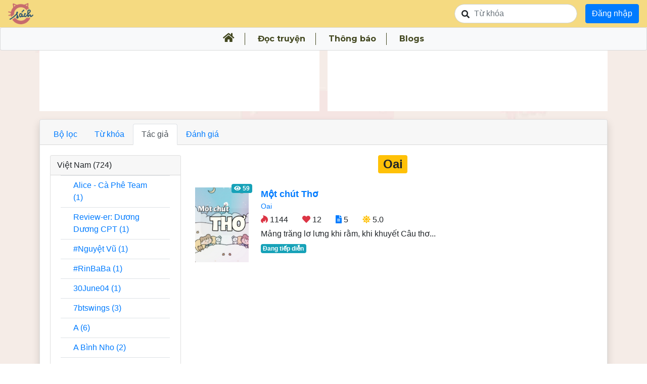

--- FILE ---
content_type: text/html; charset=utf-8
request_url: https://osach.net/authors/oai-747
body_size: 30067
content:
<!DOCTYPE html>
<html>
<head>
<meta content='text/html; charset=UTF-8' http-equiv='Content-Type'>
<script>window.NREUM||(NREUM={});NREUM.info={"beacon":"bam.nr-data.net","errorBeacon":"bam.nr-data.net","licenseKey":"NRJS-f27ed063a8d5adb114f","applicationID":"546617071","transactionName":"IF1ZQRBXDlkAFkpYDA5XGFQXTApaFxc=","queueTime":0,"applicationTime":186,"agent":""}</script>
<script>(window.NREUM||(NREUM={})).init={ajax:{deny_list:["bam.nr-data.net"]},feature_flags:["soft_nav"]};(window.NREUM||(NREUM={})).loader_config={licenseKey:"NRJS-f27ed063a8d5adb114f",applicationID:"546617071",browserID:"546617463"};;/*! For license information please see nr-loader-rum-1.308.0.min.js.LICENSE.txt */
(()=>{var e,t,r={163:(e,t,r)=>{"use strict";r.d(t,{j:()=>E});var n=r(384),i=r(1741);var a=r(2555);r(860).K7.genericEvents;const s="experimental.resources",o="register",c=e=>{if(!e||"string"!=typeof e)return!1;try{document.createDocumentFragment().querySelector(e)}catch{return!1}return!0};var d=r(2614),u=r(944),l=r(8122);const f="[data-nr-mask]",g=e=>(0,l.a)(e,(()=>{const e={feature_flags:[],experimental:{allow_registered_children:!1,resources:!1},mask_selector:"*",block_selector:"[data-nr-block]",mask_input_options:{color:!1,date:!1,"datetime-local":!1,email:!1,month:!1,number:!1,range:!1,search:!1,tel:!1,text:!1,time:!1,url:!1,week:!1,textarea:!1,select:!1,password:!0}};return{ajax:{deny_list:void 0,block_internal:!0,enabled:!0,autoStart:!0},api:{get allow_registered_children(){return e.feature_flags.includes(o)||e.experimental.allow_registered_children},set allow_registered_children(t){e.experimental.allow_registered_children=t},duplicate_registered_data:!1},browser_consent_mode:{enabled:!1},distributed_tracing:{enabled:void 0,exclude_newrelic_header:void 0,cors_use_newrelic_header:void 0,cors_use_tracecontext_headers:void 0,allowed_origins:void 0},get feature_flags(){return e.feature_flags},set feature_flags(t){e.feature_flags=t},generic_events:{enabled:!0,autoStart:!0},harvest:{interval:30},jserrors:{enabled:!0,autoStart:!0},logging:{enabled:!0,autoStart:!0},metrics:{enabled:!0,autoStart:!0},obfuscate:void 0,page_action:{enabled:!0},page_view_event:{enabled:!0,autoStart:!0},page_view_timing:{enabled:!0,autoStart:!0},performance:{capture_marks:!1,capture_measures:!1,capture_detail:!0,resources:{get enabled(){return e.feature_flags.includes(s)||e.experimental.resources},set enabled(t){e.experimental.resources=t},asset_types:[],first_party_domains:[],ignore_newrelic:!0}},privacy:{cookies_enabled:!0},proxy:{assets:void 0,beacon:void 0},session:{expiresMs:d.wk,inactiveMs:d.BB},session_replay:{autoStart:!0,enabled:!1,preload:!1,sampling_rate:10,error_sampling_rate:100,collect_fonts:!1,inline_images:!1,fix_stylesheets:!0,mask_all_inputs:!0,get mask_text_selector(){return e.mask_selector},set mask_text_selector(t){c(t)?e.mask_selector="".concat(t,",").concat(f):""===t||null===t?e.mask_selector=f:(0,u.R)(5,t)},get block_class(){return"nr-block"},get ignore_class(){return"nr-ignore"},get mask_text_class(){return"nr-mask"},get block_selector(){return e.block_selector},set block_selector(t){c(t)?e.block_selector+=",".concat(t):""!==t&&(0,u.R)(6,t)},get mask_input_options(){return e.mask_input_options},set mask_input_options(t){t&&"object"==typeof t?e.mask_input_options={...t,password:!0}:(0,u.R)(7,t)}},session_trace:{enabled:!0,autoStart:!0},soft_navigations:{enabled:!0,autoStart:!0},spa:{enabled:!0,autoStart:!0},ssl:void 0,user_actions:{enabled:!0,elementAttributes:["id","className","tagName","type"]}}})());var p=r(6154),m=r(9324);let h=0;const v={buildEnv:m.F3,distMethod:m.Xs,version:m.xv,originTime:p.WN},b={consented:!1},y={appMetadata:{},get consented(){return this.session?.state?.consent||b.consented},set consented(e){b.consented=e},customTransaction:void 0,denyList:void 0,disabled:!1,harvester:void 0,isolatedBacklog:!1,isRecording:!1,loaderType:void 0,maxBytes:3e4,obfuscator:void 0,onerror:void 0,ptid:void 0,releaseIds:{},session:void 0,timeKeeper:void 0,registeredEntities:[],jsAttributesMetadata:{bytes:0},get harvestCount(){return++h}},_=e=>{const t=(0,l.a)(e,y),r=Object.keys(v).reduce((e,t)=>(e[t]={value:v[t],writable:!1,configurable:!0,enumerable:!0},e),{});return Object.defineProperties(t,r)};var w=r(5701);const x=e=>{const t=e.startsWith("http");e+="/",r.p=t?e:"https://"+e};var R=r(7836),k=r(3241);const A={accountID:void 0,trustKey:void 0,agentID:void 0,licenseKey:void 0,applicationID:void 0,xpid:void 0},S=e=>(0,l.a)(e,A),T=new Set;function E(e,t={},r,s){let{init:o,info:c,loader_config:d,runtime:u={},exposed:l=!0}=t;if(!c){const e=(0,n.pV)();o=e.init,c=e.info,d=e.loader_config}e.init=g(o||{}),e.loader_config=S(d||{}),c.jsAttributes??={},p.bv&&(c.jsAttributes.isWorker=!0),e.info=(0,a.D)(c);const f=e.init,m=[c.beacon,c.errorBeacon];T.has(e.agentIdentifier)||(f.proxy.assets&&(x(f.proxy.assets),m.push(f.proxy.assets)),f.proxy.beacon&&m.push(f.proxy.beacon),e.beacons=[...m],function(e){const t=(0,n.pV)();Object.getOwnPropertyNames(i.W.prototype).forEach(r=>{const n=i.W.prototype[r];if("function"!=typeof n||"constructor"===n)return;let a=t[r];e[r]&&!1!==e.exposed&&"micro-agent"!==e.runtime?.loaderType&&(t[r]=(...t)=>{const n=e[r](...t);return a?a(...t):n})})}(e),(0,n.US)("activatedFeatures",w.B)),u.denyList=[...f.ajax.deny_list||[],...f.ajax.block_internal?m:[]],u.ptid=e.agentIdentifier,u.loaderType=r,e.runtime=_(u),T.has(e.agentIdentifier)||(e.ee=R.ee.get(e.agentIdentifier),e.exposed=l,(0,k.W)({agentIdentifier:e.agentIdentifier,drained:!!w.B?.[e.agentIdentifier],type:"lifecycle",name:"initialize",feature:void 0,data:e.config})),T.add(e.agentIdentifier)}},384:(e,t,r)=>{"use strict";r.d(t,{NT:()=>s,US:()=>u,Zm:()=>o,bQ:()=>d,dV:()=>c,pV:()=>l});var n=r(6154),i=r(1863),a=r(1910);const s={beacon:"bam.nr-data.net",errorBeacon:"bam.nr-data.net"};function o(){return n.gm.NREUM||(n.gm.NREUM={}),void 0===n.gm.newrelic&&(n.gm.newrelic=n.gm.NREUM),n.gm.NREUM}function c(){let e=o();return e.o||(e.o={ST:n.gm.setTimeout,SI:n.gm.setImmediate||n.gm.setInterval,CT:n.gm.clearTimeout,XHR:n.gm.XMLHttpRequest,REQ:n.gm.Request,EV:n.gm.Event,PR:n.gm.Promise,MO:n.gm.MutationObserver,FETCH:n.gm.fetch,WS:n.gm.WebSocket},(0,a.i)(...Object.values(e.o))),e}function d(e,t){let r=o();r.initializedAgents??={},t.initializedAt={ms:(0,i.t)(),date:new Date},r.initializedAgents[e]=t}function u(e,t){o()[e]=t}function l(){return function(){let e=o();const t=e.info||{};e.info={beacon:s.beacon,errorBeacon:s.errorBeacon,...t}}(),function(){let e=o();const t=e.init||{};e.init={...t}}(),c(),function(){let e=o();const t=e.loader_config||{};e.loader_config={...t}}(),o()}},782:(e,t,r)=>{"use strict";r.d(t,{T:()=>n});const n=r(860).K7.pageViewTiming},860:(e,t,r)=>{"use strict";r.d(t,{$J:()=>u,K7:()=>c,P3:()=>d,XX:()=>i,Yy:()=>o,df:()=>a,qY:()=>n,v4:()=>s});const n="events",i="jserrors",a="browser/blobs",s="rum",o="browser/logs",c={ajax:"ajax",genericEvents:"generic_events",jserrors:i,logging:"logging",metrics:"metrics",pageAction:"page_action",pageViewEvent:"page_view_event",pageViewTiming:"page_view_timing",sessionReplay:"session_replay",sessionTrace:"session_trace",softNav:"soft_navigations",spa:"spa"},d={[c.pageViewEvent]:1,[c.pageViewTiming]:2,[c.metrics]:3,[c.jserrors]:4,[c.spa]:5,[c.ajax]:6,[c.sessionTrace]:7,[c.softNav]:8,[c.sessionReplay]:9,[c.logging]:10,[c.genericEvents]:11},u={[c.pageViewEvent]:s,[c.pageViewTiming]:n,[c.ajax]:n,[c.spa]:n,[c.softNav]:n,[c.metrics]:i,[c.jserrors]:i,[c.sessionTrace]:a,[c.sessionReplay]:a,[c.logging]:o,[c.genericEvents]:"ins"}},944:(e,t,r)=>{"use strict";r.d(t,{R:()=>i});var n=r(3241);function i(e,t){"function"==typeof console.debug&&(console.debug("New Relic Warning: https://github.com/newrelic/newrelic-browser-agent/blob/main/docs/warning-codes.md#".concat(e),t),(0,n.W)({agentIdentifier:null,drained:null,type:"data",name:"warn",feature:"warn",data:{code:e,secondary:t}}))}},1687:(e,t,r)=>{"use strict";r.d(t,{Ak:()=>d,Ze:()=>f,x3:()=>u});var n=r(3241),i=r(7836),a=r(3606),s=r(860),o=r(2646);const c={};function d(e,t){const r={staged:!1,priority:s.P3[t]||0};l(e),c[e].get(t)||c[e].set(t,r)}function u(e,t){e&&c[e]&&(c[e].get(t)&&c[e].delete(t),p(e,t,!1),c[e].size&&g(e))}function l(e){if(!e)throw new Error("agentIdentifier required");c[e]||(c[e]=new Map)}function f(e="",t="feature",r=!1){if(l(e),!e||!c[e].get(t)||r)return p(e,t);c[e].get(t).staged=!0,g(e)}function g(e){const t=Array.from(c[e]);t.every(([e,t])=>t.staged)&&(t.sort((e,t)=>e[1].priority-t[1].priority),t.forEach(([t])=>{c[e].delete(t),p(e,t)}))}function p(e,t,r=!0){const s=e?i.ee.get(e):i.ee,c=a.i.handlers;if(!s.aborted&&s.backlog&&c){if((0,n.W)({agentIdentifier:e,type:"lifecycle",name:"drain",feature:t}),r){const e=s.backlog[t],r=c[t];if(r){for(let t=0;e&&t<e.length;++t)m(e[t],r);Object.entries(r).forEach(([e,t])=>{Object.values(t||{}).forEach(t=>{t[0]?.on&&t[0]?.context()instanceof o.y&&t[0].on(e,t[1])})})}}s.isolatedBacklog||delete c[t],s.backlog[t]=null,s.emit("drain-"+t,[])}}function m(e,t){var r=e[1];Object.values(t[r]||{}).forEach(t=>{var r=e[0];if(t[0]===r){var n=t[1],i=e[3],a=e[2];n.apply(i,a)}})}},1738:(e,t,r)=>{"use strict";r.d(t,{U:()=>g,Y:()=>f});var n=r(3241),i=r(9908),a=r(1863),s=r(944),o=r(5701),c=r(3969),d=r(8362),u=r(860),l=r(4261);function f(e,t,r,a){const f=a||r;!f||f[e]&&f[e]!==d.d.prototype[e]||(f[e]=function(){(0,i.p)(c.xV,["API/"+e+"/called"],void 0,u.K7.metrics,r.ee),(0,n.W)({agentIdentifier:r.agentIdentifier,drained:!!o.B?.[r.agentIdentifier],type:"data",name:"api",feature:l.Pl+e,data:{}});try{return t.apply(this,arguments)}catch(e){(0,s.R)(23,e)}})}function g(e,t,r,n,s){const o=e.info;null===r?delete o.jsAttributes[t]:o.jsAttributes[t]=r,(s||null===r)&&(0,i.p)(l.Pl+n,[(0,a.t)(),t,r],void 0,"session",e.ee)}},1741:(e,t,r)=>{"use strict";r.d(t,{W:()=>a});var n=r(944),i=r(4261);class a{#e(e,...t){if(this[e]!==a.prototype[e])return this[e](...t);(0,n.R)(35,e)}addPageAction(e,t){return this.#e(i.hG,e,t)}register(e){return this.#e(i.eY,e)}recordCustomEvent(e,t){return this.#e(i.fF,e,t)}setPageViewName(e,t){return this.#e(i.Fw,e,t)}setCustomAttribute(e,t,r){return this.#e(i.cD,e,t,r)}noticeError(e,t){return this.#e(i.o5,e,t)}setUserId(e,t=!1){return this.#e(i.Dl,e,t)}setApplicationVersion(e){return this.#e(i.nb,e)}setErrorHandler(e){return this.#e(i.bt,e)}addRelease(e,t){return this.#e(i.k6,e,t)}log(e,t){return this.#e(i.$9,e,t)}start(){return this.#e(i.d3)}finished(e){return this.#e(i.BL,e)}recordReplay(){return this.#e(i.CH)}pauseReplay(){return this.#e(i.Tb)}addToTrace(e){return this.#e(i.U2,e)}setCurrentRouteName(e){return this.#e(i.PA,e)}interaction(e){return this.#e(i.dT,e)}wrapLogger(e,t,r){return this.#e(i.Wb,e,t,r)}measure(e,t){return this.#e(i.V1,e,t)}consent(e){return this.#e(i.Pv,e)}}},1863:(e,t,r)=>{"use strict";function n(){return Math.floor(performance.now())}r.d(t,{t:()=>n})},1910:(e,t,r)=>{"use strict";r.d(t,{i:()=>a});var n=r(944);const i=new Map;function a(...e){return e.every(e=>{if(i.has(e))return i.get(e);const t="function"==typeof e?e.toString():"",r=t.includes("[native code]"),a=t.includes("nrWrapper");return r||a||(0,n.R)(64,e?.name||t),i.set(e,r),r})}},2555:(e,t,r)=>{"use strict";r.d(t,{D:()=>o,f:()=>s});var n=r(384),i=r(8122);const a={beacon:n.NT.beacon,errorBeacon:n.NT.errorBeacon,licenseKey:void 0,applicationID:void 0,sa:void 0,queueTime:void 0,applicationTime:void 0,ttGuid:void 0,user:void 0,account:void 0,product:void 0,extra:void 0,jsAttributes:{},userAttributes:void 0,atts:void 0,transactionName:void 0,tNamePlain:void 0};function s(e){try{return!!e.licenseKey&&!!e.errorBeacon&&!!e.applicationID}catch(e){return!1}}const o=e=>(0,i.a)(e,a)},2614:(e,t,r)=>{"use strict";r.d(t,{BB:()=>s,H3:()=>n,g:()=>d,iL:()=>c,tS:()=>o,uh:()=>i,wk:()=>a});const n="NRBA",i="SESSION",a=144e5,s=18e5,o={STARTED:"session-started",PAUSE:"session-pause",RESET:"session-reset",RESUME:"session-resume",UPDATE:"session-update"},c={SAME_TAB:"same-tab",CROSS_TAB:"cross-tab"},d={OFF:0,FULL:1,ERROR:2}},2646:(e,t,r)=>{"use strict";r.d(t,{y:()=>n});class n{constructor(e){this.contextId=e}}},2843:(e,t,r)=>{"use strict";r.d(t,{G:()=>a,u:()=>i});var n=r(3878);function i(e,t=!1,r,i){(0,n.DD)("visibilitychange",function(){if(t)return void("hidden"===document.visibilityState&&e());e(document.visibilityState)},r,i)}function a(e,t,r){(0,n.sp)("pagehide",e,t,r)}},3241:(e,t,r)=>{"use strict";r.d(t,{W:()=>a});var n=r(6154);const i="newrelic";function a(e={}){try{n.gm.dispatchEvent(new CustomEvent(i,{detail:e}))}catch(e){}}},3606:(e,t,r)=>{"use strict";r.d(t,{i:()=>a});var n=r(9908);a.on=s;var i=a.handlers={};function a(e,t,r,a){s(a||n.d,i,e,t,r)}function s(e,t,r,i,a){a||(a="feature"),e||(e=n.d);var s=t[a]=t[a]||{};(s[r]=s[r]||[]).push([e,i])}},3878:(e,t,r)=>{"use strict";function n(e,t){return{capture:e,passive:!1,signal:t}}function i(e,t,r=!1,i){window.addEventListener(e,t,n(r,i))}function a(e,t,r=!1,i){document.addEventListener(e,t,n(r,i))}r.d(t,{DD:()=>a,jT:()=>n,sp:()=>i})},3969:(e,t,r)=>{"use strict";r.d(t,{TZ:()=>n,XG:()=>o,rs:()=>i,xV:()=>s,z_:()=>a});const n=r(860).K7.metrics,i="sm",a="cm",s="storeSupportabilityMetrics",o="storeEventMetrics"},4234:(e,t,r)=>{"use strict";r.d(t,{W:()=>a});var n=r(7836),i=r(1687);class a{constructor(e,t){this.agentIdentifier=e,this.ee=n.ee.get(e),this.featureName=t,this.blocked=!1}deregisterDrain(){(0,i.x3)(this.agentIdentifier,this.featureName)}}},4261:(e,t,r)=>{"use strict";r.d(t,{$9:()=>d,BL:()=>o,CH:()=>g,Dl:()=>_,Fw:()=>y,PA:()=>h,Pl:()=>n,Pv:()=>k,Tb:()=>l,U2:()=>a,V1:()=>R,Wb:()=>x,bt:()=>b,cD:()=>v,d3:()=>w,dT:()=>c,eY:()=>p,fF:()=>f,hG:()=>i,k6:()=>s,nb:()=>m,o5:()=>u});const n="api-",i="addPageAction",a="addToTrace",s="addRelease",o="finished",c="interaction",d="log",u="noticeError",l="pauseReplay",f="recordCustomEvent",g="recordReplay",p="register",m="setApplicationVersion",h="setCurrentRouteName",v="setCustomAttribute",b="setErrorHandler",y="setPageViewName",_="setUserId",w="start",x="wrapLogger",R="measure",k="consent"},5289:(e,t,r)=>{"use strict";r.d(t,{GG:()=>s,Qr:()=>c,sB:()=>o});var n=r(3878),i=r(6389);function a(){return"undefined"==typeof document||"complete"===document.readyState}function s(e,t){if(a())return e();const r=(0,i.J)(e),s=setInterval(()=>{a()&&(clearInterval(s),r())},500);(0,n.sp)("load",r,t)}function o(e){if(a())return e();(0,n.DD)("DOMContentLoaded",e)}function c(e){if(a())return e();(0,n.sp)("popstate",e)}},5607:(e,t,r)=>{"use strict";r.d(t,{W:()=>n});const n=(0,r(9566).bz)()},5701:(e,t,r)=>{"use strict";r.d(t,{B:()=>a,t:()=>s});var n=r(3241);const i=new Set,a={};function s(e,t){const r=t.agentIdentifier;a[r]??={},e&&"object"==typeof e&&(i.has(r)||(t.ee.emit("rumresp",[e]),a[r]=e,i.add(r),(0,n.W)({agentIdentifier:r,loaded:!0,drained:!0,type:"lifecycle",name:"load",feature:void 0,data:e})))}},6154:(e,t,r)=>{"use strict";r.d(t,{OF:()=>c,RI:()=>i,WN:()=>u,bv:()=>a,eN:()=>l,gm:()=>s,mw:()=>o,sb:()=>d});var n=r(1863);const i="undefined"!=typeof window&&!!window.document,a="undefined"!=typeof WorkerGlobalScope&&("undefined"!=typeof self&&self instanceof WorkerGlobalScope&&self.navigator instanceof WorkerNavigator||"undefined"!=typeof globalThis&&globalThis instanceof WorkerGlobalScope&&globalThis.navigator instanceof WorkerNavigator),s=i?window:"undefined"!=typeof WorkerGlobalScope&&("undefined"!=typeof self&&self instanceof WorkerGlobalScope&&self||"undefined"!=typeof globalThis&&globalThis instanceof WorkerGlobalScope&&globalThis),o=Boolean("hidden"===s?.document?.visibilityState),c=/iPad|iPhone|iPod/.test(s.navigator?.userAgent),d=c&&"undefined"==typeof SharedWorker,u=((()=>{const e=s.navigator?.userAgent?.match(/Firefox[/\s](\d+\.\d+)/);Array.isArray(e)&&e.length>=2&&e[1]})(),Date.now()-(0,n.t)()),l=()=>"undefined"!=typeof PerformanceNavigationTiming&&s?.performance?.getEntriesByType("navigation")?.[0]?.responseStart},6389:(e,t,r)=>{"use strict";function n(e,t=500,r={}){const n=r?.leading||!1;let i;return(...r)=>{n&&void 0===i&&(e.apply(this,r),i=setTimeout(()=>{i=clearTimeout(i)},t)),n||(clearTimeout(i),i=setTimeout(()=>{e.apply(this,r)},t))}}function i(e){let t=!1;return(...r)=>{t||(t=!0,e.apply(this,r))}}r.d(t,{J:()=>i,s:()=>n})},6630:(e,t,r)=>{"use strict";r.d(t,{T:()=>n});const n=r(860).K7.pageViewEvent},7699:(e,t,r)=>{"use strict";r.d(t,{It:()=>a,KC:()=>o,No:()=>i,qh:()=>s});var n=r(860);const i=16e3,a=1e6,s="SESSION_ERROR",o={[n.K7.logging]:!0,[n.K7.genericEvents]:!1,[n.K7.jserrors]:!1,[n.K7.ajax]:!1}},7836:(e,t,r)=>{"use strict";r.d(t,{P:()=>o,ee:()=>c});var n=r(384),i=r(8990),a=r(2646),s=r(5607);const o="nr@context:".concat(s.W),c=function e(t,r){var n={},s={},u={},l=!1;try{l=16===r.length&&d.initializedAgents?.[r]?.runtime.isolatedBacklog}catch(e){}var f={on:p,addEventListener:p,removeEventListener:function(e,t){var r=n[e];if(!r)return;for(var i=0;i<r.length;i++)r[i]===t&&r.splice(i,1)},emit:function(e,r,n,i,a){!1!==a&&(a=!0);if(c.aborted&&!i)return;t&&a&&t.emit(e,r,n);var o=g(n);m(e).forEach(e=>{e.apply(o,r)});var d=v()[s[e]];d&&d.push([f,e,r,o]);return o},get:h,listeners:m,context:g,buffer:function(e,t){const r=v();if(t=t||"feature",f.aborted)return;Object.entries(e||{}).forEach(([e,n])=>{s[n]=t,t in r||(r[t]=[])})},abort:function(){f._aborted=!0,Object.keys(f.backlog).forEach(e=>{delete f.backlog[e]})},isBuffering:function(e){return!!v()[s[e]]},debugId:r,backlog:l?{}:t&&"object"==typeof t.backlog?t.backlog:{},isolatedBacklog:l};return Object.defineProperty(f,"aborted",{get:()=>{let e=f._aborted||!1;return e||(t&&(e=t.aborted),e)}}),f;function g(e){return e&&e instanceof a.y?e:e?(0,i.I)(e,o,()=>new a.y(o)):new a.y(o)}function p(e,t){n[e]=m(e).concat(t)}function m(e){return n[e]||[]}function h(t){return u[t]=u[t]||e(f,t)}function v(){return f.backlog}}(void 0,"globalEE"),d=(0,n.Zm)();d.ee||(d.ee=c)},8122:(e,t,r)=>{"use strict";r.d(t,{a:()=>i});var n=r(944);function i(e,t){try{if(!e||"object"!=typeof e)return(0,n.R)(3);if(!t||"object"!=typeof t)return(0,n.R)(4);const r=Object.create(Object.getPrototypeOf(t),Object.getOwnPropertyDescriptors(t)),a=0===Object.keys(r).length?e:r;for(let s in a)if(void 0!==e[s])try{if(null===e[s]){r[s]=null;continue}Array.isArray(e[s])&&Array.isArray(t[s])?r[s]=Array.from(new Set([...e[s],...t[s]])):"object"==typeof e[s]&&"object"==typeof t[s]?r[s]=i(e[s],t[s]):r[s]=e[s]}catch(e){r[s]||(0,n.R)(1,e)}return r}catch(e){(0,n.R)(2,e)}}},8362:(e,t,r)=>{"use strict";r.d(t,{d:()=>a});var n=r(9566),i=r(1741);class a extends i.W{agentIdentifier=(0,n.LA)(16)}},8374:(e,t,r)=>{r.nc=(()=>{try{return document?.currentScript?.nonce}catch(e){}return""})()},8990:(e,t,r)=>{"use strict";r.d(t,{I:()=>i});var n=Object.prototype.hasOwnProperty;function i(e,t,r){if(n.call(e,t))return e[t];var i=r();if(Object.defineProperty&&Object.keys)try{return Object.defineProperty(e,t,{value:i,writable:!0,enumerable:!1}),i}catch(e){}return e[t]=i,i}},9324:(e,t,r)=>{"use strict";r.d(t,{F3:()=>i,Xs:()=>a,xv:()=>n});const n="1.308.0",i="PROD",a="CDN"},9566:(e,t,r)=>{"use strict";r.d(t,{LA:()=>o,bz:()=>s});var n=r(6154);const i="xxxxxxxx-xxxx-4xxx-yxxx-xxxxxxxxxxxx";function a(e,t){return e?15&e[t]:16*Math.random()|0}function s(){const e=n.gm?.crypto||n.gm?.msCrypto;let t,r=0;return e&&e.getRandomValues&&(t=e.getRandomValues(new Uint8Array(30))),i.split("").map(e=>"x"===e?a(t,r++).toString(16):"y"===e?(3&a()|8).toString(16):e).join("")}function o(e){const t=n.gm?.crypto||n.gm?.msCrypto;let r,i=0;t&&t.getRandomValues&&(r=t.getRandomValues(new Uint8Array(e)));const s=[];for(var o=0;o<e;o++)s.push(a(r,i++).toString(16));return s.join("")}},9908:(e,t,r)=>{"use strict";r.d(t,{d:()=>n,p:()=>i});var n=r(7836).ee.get("handle");function i(e,t,r,i,a){a?(a.buffer([e],i),a.emit(e,t,r)):(n.buffer([e],i),n.emit(e,t,r))}}},n={};function i(e){var t=n[e];if(void 0!==t)return t.exports;var a=n[e]={exports:{}};return r[e](a,a.exports,i),a.exports}i.m=r,i.d=(e,t)=>{for(var r in t)i.o(t,r)&&!i.o(e,r)&&Object.defineProperty(e,r,{enumerable:!0,get:t[r]})},i.f={},i.e=e=>Promise.all(Object.keys(i.f).reduce((t,r)=>(i.f[r](e,t),t),[])),i.u=e=>"nr-rum-1.308.0.min.js",i.o=(e,t)=>Object.prototype.hasOwnProperty.call(e,t),e={},t="NRBA-1.308.0.PROD:",i.l=(r,n,a,s)=>{if(e[r])e[r].push(n);else{var o,c;if(void 0!==a)for(var d=document.getElementsByTagName("script"),u=0;u<d.length;u++){var l=d[u];if(l.getAttribute("src")==r||l.getAttribute("data-webpack")==t+a){o=l;break}}if(!o){c=!0;var f={296:"sha512-+MIMDsOcckGXa1EdWHqFNv7P+JUkd5kQwCBr3KE6uCvnsBNUrdSt4a/3/L4j4TxtnaMNjHpza2/erNQbpacJQA=="};(o=document.createElement("script")).charset="utf-8",i.nc&&o.setAttribute("nonce",i.nc),o.setAttribute("data-webpack",t+a),o.src=r,0!==o.src.indexOf(window.location.origin+"/")&&(o.crossOrigin="anonymous"),f[s]&&(o.integrity=f[s])}e[r]=[n];var g=(t,n)=>{o.onerror=o.onload=null,clearTimeout(p);var i=e[r];if(delete e[r],o.parentNode&&o.parentNode.removeChild(o),i&&i.forEach(e=>e(n)),t)return t(n)},p=setTimeout(g.bind(null,void 0,{type:"timeout",target:o}),12e4);o.onerror=g.bind(null,o.onerror),o.onload=g.bind(null,o.onload),c&&document.head.appendChild(o)}},i.r=e=>{"undefined"!=typeof Symbol&&Symbol.toStringTag&&Object.defineProperty(e,Symbol.toStringTag,{value:"Module"}),Object.defineProperty(e,"__esModule",{value:!0})},i.p="https://js-agent.newrelic.com/",(()=>{var e={374:0,840:0};i.f.j=(t,r)=>{var n=i.o(e,t)?e[t]:void 0;if(0!==n)if(n)r.push(n[2]);else{var a=new Promise((r,i)=>n=e[t]=[r,i]);r.push(n[2]=a);var s=i.p+i.u(t),o=new Error;i.l(s,r=>{if(i.o(e,t)&&(0!==(n=e[t])&&(e[t]=void 0),n)){var a=r&&("load"===r.type?"missing":r.type),s=r&&r.target&&r.target.src;o.message="Loading chunk "+t+" failed: ("+a+": "+s+")",o.name="ChunkLoadError",o.type=a,o.request=s,n[1](o)}},"chunk-"+t,t)}};var t=(t,r)=>{var n,a,[s,o,c]=r,d=0;if(s.some(t=>0!==e[t])){for(n in o)i.o(o,n)&&(i.m[n]=o[n]);if(c)c(i)}for(t&&t(r);d<s.length;d++)a=s[d],i.o(e,a)&&e[a]&&e[a][0](),e[a]=0},r=self["webpackChunk:NRBA-1.308.0.PROD"]=self["webpackChunk:NRBA-1.308.0.PROD"]||[];r.forEach(t.bind(null,0)),r.push=t.bind(null,r.push.bind(r))})(),(()=>{"use strict";i(8374);var e=i(8362),t=i(860);const r=Object.values(t.K7);var n=i(163);var a=i(9908),s=i(1863),o=i(4261),c=i(1738);var d=i(1687),u=i(4234),l=i(5289),f=i(6154),g=i(944),p=i(384);const m=e=>f.RI&&!0===e?.privacy.cookies_enabled;function h(e){return!!(0,p.dV)().o.MO&&m(e)&&!0===e?.session_trace.enabled}var v=i(6389),b=i(7699);class y extends u.W{constructor(e,t){super(e.agentIdentifier,t),this.agentRef=e,this.abortHandler=void 0,this.featAggregate=void 0,this.loadedSuccessfully=void 0,this.onAggregateImported=new Promise(e=>{this.loadedSuccessfully=e}),this.deferred=Promise.resolve(),!1===e.init[this.featureName].autoStart?this.deferred=new Promise((t,r)=>{this.ee.on("manual-start-all",(0,v.J)(()=>{(0,d.Ak)(e.agentIdentifier,this.featureName),t()}))}):(0,d.Ak)(e.agentIdentifier,t)}importAggregator(e,t,r={}){if(this.featAggregate)return;const n=async()=>{let n;await this.deferred;try{if(m(e.init)){const{setupAgentSession:t}=await i.e(296).then(i.bind(i,3305));n=t(e)}}catch(e){(0,g.R)(20,e),this.ee.emit("internal-error",[e]),(0,a.p)(b.qh,[e],void 0,this.featureName,this.ee)}try{if(!this.#t(this.featureName,n,e.init))return(0,d.Ze)(this.agentIdentifier,this.featureName),void this.loadedSuccessfully(!1);const{Aggregate:i}=await t();this.featAggregate=new i(e,r),e.runtime.harvester.initializedAggregates.push(this.featAggregate),this.loadedSuccessfully(!0)}catch(e){(0,g.R)(34,e),this.abortHandler?.(),(0,d.Ze)(this.agentIdentifier,this.featureName,!0),this.loadedSuccessfully(!1),this.ee&&this.ee.abort()}};f.RI?(0,l.GG)(()=>n(),!0):n()}#t(e,r,n){if(this.blocked)return!1;switch(e){case t.K7.sessionReplay:return h(n)&&!!r;case t.K7.sessionTrace:return!!r;default:return!0}}}var _=i(6630),w=i(2614),x=i(3241);class R extends y{static featureName=_.T;constructor(e){var t;super(e,_.T),this.setupInspectionEvents(e.agentIdentifier),t=e,(0,c.Y)(o.Fw,function(e,r){"string"==typeof e&&("/"!==e.charAt(0)&&(e="/"+e),t.runtime.customTransaction=(r||"http://custom.transaction")+e,(0,a.p)(o.Pl+o.Fw,[(0,s.t)()],void 0,void 0,t.ee))},t),this.importAggregator(e,()=>i.e(296).then(i.bind(i,3943)))}setupInspectionEvents(e){const t=(t,r)=>{t&&(0,x.W)({agentIdentifier:e,timeStamp:t.timeStamp,loaded:"complete"===t.target.readyState,type:"window",name:r,data:t.target.location+""})};(0,l.sB)(e=>{t(e,"DOMContentLoaded")}),(0,l.GG)(e=>{t(e,"load")}),(0,l.Qr)(e=>{t(e,"navigate")}),this.ee.on(w.tS.UPDATE,(t,r)=>{(0,x.W)({agentIdentifier:e,type:"lifecycle",name:"session",data:r})})}}class k extends e.d{constructor(e){var t;(super(),f.gm)?(this.features={},(0,p.bQ)(this.agentIdentifier,this),this.desiredFeatures=new Set(e.features||[]),this.desiredFeatures.add(R),(0,n.j)(this,e,e.loaderType||"agent"),t=this,(0,c.Y)(o.cD,function(e,r,n=!1){if("string"==typeof e){if(["string","number","boolean"].includes(typeof r)||null===r)return(0,c.U)(t,e,r,o.cD,n);(0,g.R)(40,typeof r)}else(0,g.R)(39,typeof e)},t),function(e){(0,c.Y)(o.Dl,function(t,r=!1){if("string"!=typeof t&&null!==t)return void(0,g.R)(41,typeof t);const n=e.info.jsAttributes["enduser.id"];r&&null!=n&&n!==t?(0,a.p)(o.Pl+"setUserIdAndResetSession",[t],void 0,"session",e.ee):(0,c.U)(e,"enduser.id",t,o.Dl,!0)},e)}(this),function(e){(0,c.Y)(o.nb,function(t){if("string"==typeof t||null===t)return(0,c.U)(e,"application.version",t,o.nb,!1);(0,g.R)(42,typeof t)},e)}(this),function(e){(0,c.Y)(o.d3,function(){e.ee.emit("manual-start-all")},e)}(this),function(e){(0,c.Y)(o.Pv,function(t=!0){if("boolean"==typeof t){if((0,a.p)(o.Pl+o.Pv,[t],void 0,"session",e.ee),e.runtime.consented=t,t){const t=e.features.page_view_event;t.onAggregateImported.then(e=>{const r=t.featAggregate;e&&!r.sentRum&&r.sendRum()})}}else(0,g.R)(65,typeof t)},e)}(this),this.run()):(0,g.R)(21)}get config(){return{info:this.info,init:this.init,loader_config:this.loader_config,runtime:this.runtime}}get api(){return this}run(){try{const e=function(e){const t={};return r.forEach(r=>{t[r]=!!e[r]?.enabled}),t}(this.init),n=[...this.desiredFeatures];n.sort((e,r)=>t.P3[e.featureName]-t.P3[r.featureName]),n.forEach(r=>{if(!e[r.featureName]&&r.featureName!==t.K7.pageViewEvent)return;if(r.featureName===t.K7.spa)return void(0,g.R)(67);const n=function(e){switch(e){case t.K7.ajax:return[t.K7.jserrors];case t.K7.sessionTrace:return[t.K7.ajax,t.K7.pageViewEvent];case t.K7.sessionReplay:return[t.K7.sessionTrace];case t.K7.pageViewTiming:return[t.K7.pageViewEvent];default:return[]}}(r.featureName).filter(e=>!(e in this.features));n.length>0&&(0,g.R)(36,{targetFeature:r.featureName,missingDependencies:n}),this.features[r.featureName]=new r(this)})}catch(e){(0,g.R)(22,e);for(const e in this.features)this.features[e].abortHandler?.();const t=(0,p.Zm)();delete t.initializedAgents[this.agentIdentifier]?.features,delete this.sharedAggregator;return t.ee.get(this.agentIdentifier).abort(),!1}}}var A=i(2843),S=i(782);class T extends y{static featureName=S.T;constructor(e){super(e,S.T),f.RI&&((0,A.u)(()=>(0,a.p)("docHidden",[(0,s.t)()],void 0,S.T,this.ee),!0),(0,A.G)(()=>(0,a.p)("winPagehide",[(0,s.t)()],void 0,S.T,this.ee)),this.importAggregator(e,()=>i.e(296).then(i.bind(i,2117))))}}var E=i(3969);class I extends y{static featureName=E.TZ;constructor(e){super(e,E.TZ),f.RI&&document.addEventListener("securitypolicyviolation",e=>{(0,a.p)(E.xV,["Generic/CSPViolation/Detected"],void 0,this.featureName,this.ee)}),this.importAggregator(e,()=>i.e(296).then(i.bind(i,9623)))}}new k({features:[R,T,I],loaderType:"lite"})})()})();</script>
<meta content='width=device-width, initial-scale=1, maximum-scale=1, user-scalable=no' name='viewport'>
<meta content='no-cache' name='turbolinks-cache-control'>
<meta content='2301514389944010' property='fb:app_id'>
<meta property="og:type" content="website"/>
<meta property="og:title" content="Oai - Danh sách truyện của tác giả Oai"/>
<meta name="keywords" content="Oai, tac gia Oai, list truyen Oai"/>
<meta name="description" content="Oai - Thông tin về tác giả Oai - Tổng hợp danh sách truyện của tác giả Oai. Đọc truyện của tác giả Oai tại Osach.net"/>
<meta property="og:description" content="Oai - Thông tin về tác giả Oai - Tổng hợp danh sách truyện của tác giả Oai. Đọc truyện của tác giả Oai tại Osach.net"/>
<meta property="og:type" content="article"/>
<meta property="og:image" content="https://osach.net/share_logo.png"/>
<meta property="og:url" content="https://osach.net/authors/oai-747"/>
<title>
Oai - Danh sách truyện của tác giả Oai
</title>
<meta name="csrf-param" content="authenticity_token" />
<meta name="csrf-token" content="XoXE72vrQRfaYp12SV0B1+d12/asfSSPeILI6RTxn15NOo8lnXRzo9CdjLjNeb0BvnQpVh5clOuvoL3HFpQJOw==" />

<link rel="stylesheet" media="all" href="/assets/application-12dea9d677714a4ef9fcf793e9ff19cb52db4bde0d5056009c966894e01ec0f0.css" data-turbolinks-track="reload" />
<link crossorigin='anonymous' href='https://cdnjs.cloudflare.com/ajax/libs/font-awesome/5.11.2/css/all.min.css' integrity='sha256-+N4/V/SbAFiW1MPBCXnfnP9QSN3+Keu+NlB+0ev/YKQ=' rel='stylesheet'>
<script src="/assets/application-6dcbee6452e3f20e4f43df03038a5410ff19571ca0b4c6398f3c1f65ec322774.js" data-turbolinks-track="reload"></script>
<link rel="shortcut icon" type="image/x-icon" href="/assets/favicon-0c58de15fa693b41916eaa8fc85564d6b06f4d3273817e9d4d109346b93b94a2.png" />
<link href='https://fonts.googleapis.com/css2?family=Montserrat:wght@700&amp;display=swap' rel='stylesheet'>
<script async='' src='https://www.googletagmanager.com/gtag/js?id=UA-161621119-1'></script>
<script>
  window.dataLayer = window.dataLayer || [];
  function gtag(){dataLayer.push(arguments);}
  gtag('js', new Date());
  gtag('config', "UA-161621119-1", { anonymize_ip: true, cookie_domain: 'osach.net', cookie_flags: 'SameSite=None;Secure' });
</script>

<script async='' data-ad-client='ca-pub-9398626051433566' data-turbolinks-eval='false' src='https://pagead2.googlesyndication.com/pagead/js/adsbygoogle.js'></script>

<script data-turbolinks-eval='true' src='//www.youtube.com/player_api'></script>
</head>
<body class='desktop'>
<div id='body-bg'></div>
<script>
//<![CDATA[
window.gon={};gon.currentUserId=0;gon.currentUserSlug=null;gon.gaTrackingId="UA-161621119-1";
//]]>
</script>
<noscript>
<iframe height='0' src='https://www.googletagmanager.com/ns.html?id=GTM-TCC4D24' style='display:none;visibility:hidden' width='0'></iframe>
</noscript>
<script async='' crossorigin='anonymous' defer='defer' src='https://connect.facebook.net/vi_VN/sdk.js#xfbml=1&amp;version=v5.0&amp;appId=2301514389944010&amp;autoLogAppEvents=1'></script>
<script>
  window.onbeforeunload = null;
  $(document).off('turbolinks:before-visit');
  $(window).off('focus');
</script>
<nav class='navbar navbar-expand-md fixed-top py-1'>
<div class='d-inline mr-3'>
<a href="/"><img alt="" class="header-logo" src="/assets/logo-b75d5455b1c6eed5c129b8f6ebaf480f7acc79b3ccad83c77b8a9db0d43f85a8.png" /></a>
</div>
<ul class='navbar-nav ml-auto' id='profile-navbar'>
<div class='d-none d-md-inline'>
<form class="form-inline my-2 my-lg-0 mr-2" action="/keyword" accept-charset="UTF-8" method="get">
<div id='header-search-box'>
<input type="text" name="q" id="q" autocomplete="off" class="form-control mr-sm-2" placeholder="Từ khóa" />
<i class='fas fa-search'></i>
</div>
<button class='btn btn-outline-success my-2 my-sm-0 d-none'>Tìm kiếm</button>
</form>

</div>
<button class='btn btn-primary' data-target='#sign-in-modal' data-toggle='modal' type='button'>
Đăng nhập
</button>

</ul>
</nav>

<main role='main'>
<div class='card bg-light' id='navigator'>
<div class='container' id='quick_links'>
<ul>
<li>
<a href="/"><i class='fas fa-home fs-20'></i>
</a></li>
<li>
<a href="/read">Đọc truyện</a>
</li>
<li>
<a href="/profiles/news">Thông báo</a>
</li>
<li>
<a href="/blogs">Blogs</a>
</li>
</ul>
</div>
</div>
<div class='container no-select'>
<div class='row'>
<div class='col-lg-6 mb-3'>
<div class='july-adsbygoogle bg-white'>
<p class='text-center p-2' style='display: none;'>
Có vẻ bạn đang chặn quảng cáo<br/>
Việc này là bình thường, chúng tôi cũng hay làm vậy<br/>
Thế nhưng hiện quảng cáo là nguồn kinh phí ít ỏi duy nhất của chúng tôi để duy trì và phát triển site<br/>

</p>
<ins class="adsbygoogle" style="display:inline-block;width:100%;height:120px" data-ad-format="fluid" data-ad-client="ca-pub-9398626051433566" data-ad-slot="5912597611"></ins>
</div>
</div>
<div class='col-lg-6 mb-3'>
<div class='july-adsbygoogle bg-white'>
<p class='text-center p-2' style='display: none;'>
Nếu được mong bạn bỏ chặn quảng cáo để giúp chúng tôi tồn tại<br/>
Đằng nào thì ko có quảng cáo bạn vẫn phải nhìn thấy và đọc những dòng này :v

</p>
<ins class="adsbygoogle" style="display:inline-block;width:100%;height:120px" data-ad-format="fluid" data-ad-client="ca-pub-9398626051433566" data-ad-slot="5912597611"></ins>
</div>
</div>
</div>
<!-- .row -->
<!-- - 2.times do |aff| -->
<!-- = render 'layouts/aff_box_top', aff: aff -->
</div>

<div class='container'>
<div class='row'>
<div class='col-md-12 mb-3'>
<div class='card shadow'>
<div class='card-header'>
<ul class='nav nav-tabs card-header-tabs'>
<li class='nav-item'>
<a class="nav-link" href="/filter"><p class='mb-0'>
Bộ lọc
</p>
</a></li>

<li class='nav-item'>
<a class="nav-link" href="/keyword"><p class='mb-0'>
Từ khóa
</p>
</a></li>

<li class='nav-item'>
<p class='nav-link active mb-0'>
Tác giả
</p>
</li>

<li class='nav-item'>
<a class="nav-link" href="/evaluate"><p class='mb-0'>
Đánh giá
</p>
</a></li>

</ul>

</div>
<div class='card-body'>
<div class='row'>
<div class='col-3'>
<div id='author-countries'>
<div class='card'>
<div class='card-header p-0' id='heading-vietnam'>
<h5 class='mb-0'>
<button class='btn btn-block text-left' data-target='#collapsevietnam' data-toggle='collapse'>
Việt Nam
 (724)
</button>
</h5>
</div>
<div class='collapse show' data-parent='#author-countries' id='collapsevietnam'>
<div class='card-body py-0'>
<table class='table table-hover mb-0'>
<tr>
<td class='py-0'>
<a class="btn btn-link mt-0 text-left btn-block" href="/authors/alice-ca-phe-team-611"> Alice - Cà Phê Team (1)</a>
</td>
</tr>
<tr>
<td class='py-0'>
<a class="btn btn-link mt-0 text-left btn-block" href="/authors/review-er-duong-duon-608"> Review-er: Dương Dương CPT (1)</a>
</td>
</tr>
<tr>
<td class='py-0'>
<a class="btn btn-link mt-0 text-left btn-block" href="/authors/nguyet-vu-1496">#Nguyệt Vũ (1)</a>
</td>
</tr>
<tr>
<td class='py-0'>
<a class="btn btn-link mt-0 text-left btn-block" href="/authors/rinbaba-1164">#RinBaBa (1)</a>
</td>
</tr>
<tr>
<td class='py-0'>
<a class="btn btn-link mt-0 text-left btn-block" href="/authors/30june04-114">30June04 (1)</a>
</td>
</tr>
<tr>
<td class='py-0'>
<a class="btn btn-link mt-0 text-left btn-block" href="/authors/7btswings-172">7btswings (3)</a>
</td>
</tr>
<tr>
<td class='py-0'>
<a class="btn btn-link mt-0 text-left btn-block" href="/authors/a-119">A (6)</a>
</td>
</tr>
<tr>
<td class='py-0'>
<a class="btn btn-link mt-0 text-left btn-block" href="/authors/a-binh-nho-1408">A Bình Nho (2)</a>
</td>
</tr>
<tr>
<td class='py-0'>
<a class="btn btn-link mt-0 text-left btn-block" href="/authors/aone1-1310">AONE1 (3)</a>
</td>
</tr>
<tr>
<td class='py-0'>
<a class="btn btn-link mt-0 text-left btn-block" href="/authors/akato-1253">Akato (1)</a>
</td>
</tr>
<tr>
<td class='py-0'>
<a class="btn btn-link mt-0 text-left btn-block" href="/authors/akira-phan-368">Akira Phan (3)</a>
</td>
</tr>
<tr>
<td class='py-0'>
<a class="btn btn-link mt-0 text-left btn-block" href="/authors/alex2k-1031">Alex2k (1)</a>
</td>
</tr>
<tr>
<td class='py-0'>
<a class="btn btn-link mt-0 text-left btn-block" href="/authors/alicedg-435">AliceDg  (1)</a>
</td>
</tr>
<tr>
<td class='py-0'>
<a class="btn btn-link mt-0 text-left btn-block" href="/authors/alien-of-earth-312">Alien of earth (1)</a>
</td>
</tr>
<tr>
<td class='py-0'>
<a class="btn btn-link mt-0 text-left btn-block" href="/authors/aliyah-1692">Aliyah (1)</a>
</td>
</tr>
<tr>
<td class='py-0'>
<a class="btn btn-link mt-0 text-left btn-block" href="/authors/an-an-438">An An (1)</a>
</td>
</tr>
<tr>
<td class='py-0'>
<a class="btn btn-link mt-0 text-left btn-block" href="/authors/an-binh-539">An Bình (1)</a>
</td>
</tr>
<tr>
<td class='py-0'>
<a class="btn btn-link mt-0 text-left btn-block" href="/authors/an-tinh-1451">An Tịnh (1)</a>
</td>
</tr>
<tr>
<td class='py-0'>
<a class="btn btn-link mt-0 text-left btn-block" href="/authors/andrea-ngo-1067">Andrea Ngo (1)</a>
</td>
</tr>
<tr>
<td class='py-0'>
<a class="btn btn-link mt-0 text-left btn-block" href="/authors/anh-anh-anh-1069">Anh Anh Anh (1)</a>
</td>
</tr>
<tr>
<td class='py-0'>
<a class="btn btn-link mt-0 text-left btn-block" href="/authors/anh-love-literature-822">Anh Love Literature (1)</a>
</td>
</tr>
<tr>
<td class='py-0'>
<a class="btn btn-link mt-0 text-left btn-block" href="/authors/ann-620">Ann (1)</a>
</td>
</tr>
<tr>
<td class='py-0'>
<a class="btn btn-link mt-0 text-left btn-block" href="/authors/ann-chloe-460">Ann Chloe (1)</a>
</td>
</tr>
<tr>
<td class='py-0'>
<a class="btn btn-link mt-0 text-left btn-block" href="/authors/ann-eg-1657">Ann Eg (1)</a>
</td>
</tr>
<tr>
<td class='py-0'>
<a class="btn btn-link mt-0 text-left btn-block" href="/authors/aphrodi-1238">Aphrodi (18)</a>
</td>
</tr>
<tr>
<td class='py-0'>
<a class="btn btn-link mt-0 text-left btn-block" href="/authors/anh-vang-1829">Ánh Vàng (1)</a>
</td>
</tr>
<tr>
<td class='py-0'>
<a class="btn btn-link mt-0 text-left btn-block" href="/authors/bn-455">BN (1)</a>
</td>
</tr>
<tr>
<td class='py-0'>
<a class="btn btn-link mt-0 text-left btn-block" href="/authors/ba-dong-mot-mo-trau-1139">Ba Đồng Một Mớ Trầu Cay (1)</a>
</td>
</tr>
<tr>
<td class='py-0'>
<a class="btn btn-link mt-0 text-left btn-block" href="/authors/band-nhac-dia-phuong-858">Banđ nhạc địa phương (1)</a>
</td>
</tr>
<tr>
<td class='py-0'>
<a class="btn btn-link mt-0 text-left btn-block" href="/authors/be-be-1232">Be Be (1)</a>
</td>
</tr>
<tr>
<td class='py-0'>
<a class="btn btn-link mt-0 text-left btn-block" href="/authors/bin-69">Bin (3)</a>
</td>
</tr>
<tr>
<td class='py-0'>
<a class="btn btn-link mt-0 text-left btn-block" href="/authors/blue-cake-1611">Blue Cake (1)</a>
</td>
</tr>
<tr>
<td class='py-0'>
<a class="btn btn-link mt-0 text-left btn-block" href="/authors/bodhi-502">Bodhi (5)</a>
</td>
</tr>
<tr>
<td class='py-0'>
<a class="btn btn-link mt-0 text-left btn-block" href="/authors/bubii_04-393">Bubii_04 (1)</a>
</td>
</tr>
<tr>
<td class='py-0'>
<a class="btn btn-link mt-0 text-left btn-block" href="/authors/bach-duat-116">Bách Duật (1)</a>
</td>
</tr>
<tr>
<td class='py-0'>
<a class="btn btn-link mt-0 text-left btn-block" href="/authors/banh-chung-duong-1274">Bánh Chưng Đường (1)</a>
</td>
</tr>
<tr>
<td class='py-0'>
<a class="btn btn-link mt-0 text-left btn-block" href="/authors/banh-meo-912">Bánh Mèo (1)</a>
</td>
</tr>
<tr>
<td class='py-0'>
<a class="btn btn-link mt-0 text-left btn-block" href="/authors/banh-tra-ngot-1032">Bánh Trà Ngọt (1)</a>
</td>
</tr>
<tr>
<td class='py-0'>
<a class="btn btn-link mt-0 text-left btn-block" href="/authors/bong-1146">Bông (1)</a>
</td>
</tr>
<tr>
<td class='py-0'>
<a class="btn btn-link mt-0 text-left btn-block" href="/authors/bui-huong-342">Bùi Hường (1)</a>
</td>
</tr>
<tr>
<td class='py-0'>
<a class="btn btn-link mt-0 text-left btn-block" href="/authors/bui-mai-linh-581">Bùi Mai Linh (1)</a>
</td>
</tr>
<tr>
<td class='py-0'>
<a class="btn btn-link mt-0 text-left btn-block" href="/authors/bang-phach-760">Băng Phách (1)</a>
</td>
</tr>
<tr>
<td class='py-0'>
<a class="btn btn-link mt-0 text-left btn-block" href="/authors/bang-vu-328">Băng Vũ (1)</a>
</td>
</tr>
<tr>
<td class='py-0'>
<a class="btn btn-link mt-0 text-left btn-block" href="/authors/bach-ca-892">Bạch Ca (1)</a>
</td>
</tr>
<tr>
<td class='py-0'>
<a class="btn btn-link mt-0 text-left btn-block" href="/authors/bao-binh-1438">Bảo Bình (1)</a>
</td>
</tr>
<tr>
<td class='py-0'>
<a class="btn btn-link mt-0 text-left btn-block" href="/authors/bao-bao-doi-roi-648">Bảo Bảo Đói Rồi (2)</a>
</td>
</tr>
<tr>
<td class='py-0'>
<a class="btn btn-link mt-0 text-left btn-block" href="/authors/bao-1405">Bảo. (1)</a>
</td>
</tr>
<tr>
<td class='py-0'>
<a class="btn btn-link mt-0 text-left btn-block" href="/authors/bat-chang-nam-1434">Bất Chàng Nam (1)</a>
</td>
</tr>
<tr>
<td class='py-0'>
<a class="btn btn-link mt-0 text-left btn-block" href="/authors/bac-ha-1222">Bắc Hà (1)</a>
</td>
</tr>
<tr>
<td class='py-0'>
<a class="btn btn-link mt-0 text-left btn-block" href="/authors/be-ngoc-khanh-1861">Bế Ngọc Khánh (1)</a>
</td>
</tr>
<tr>
<td class='py-0'>
<a class="btn btn-link mt-0 text-left btn-block" href="/authors/boi-lac-lac-65">Bối Lạc Lạc (1)</a>
</td>
</tr>
<tr>
<td class='py-0'>
<a class="btn btn-link mt-0 text-left btn-block" href="/authors/cagt-1204">C.A.G.T (1)</a>
</td>
</tr>
<tr>
<td class='py-0'>
<a class="btn btn-link mt-0 text-left btn-block" href="/authors/c30-1373">C30 (1)</a>
</td>
</tr>
<tr>
<td class='py-0'>
<a class="btn btn-link mt-0 text-left btn-block" href="/authors/cof5-1621">COF5 (1)</a>
</td>
</tr>
<tr>
<td class='py-0'>
<a class="btn btn-link mt-0 text-left btn-block" href="/authors/carotzzz-van-lac-171">Carotzzz (Vân Lạc)  (1)</a>
</td>
</tr>
<tr>
<td class='py-0'>
<a class="btn btn-link mt-0 text-left btn-block" href="/authors/chanh-1173">Chanh (1)</a>
</td>
</tr>
<tr>
<td class='py-0'>
<a class="btn btn-link mt-0 text-left btn-block" href="/authors/charlotte-hall-53">Charlotte Hall (1)</a>
</td>
</tr>
<tr>
<td class='py-0'>
<a class="btn btn-link mt-0 text-left btn-block" href="/authors/chen-1674">Chen (2)</a>
</td>
</tr>
<tr>
<td class='py-0'>
<a class="btn btn-link mt-0 text-left btn-block" href="/authors/chinchin-215">ChinChin (1)</a>
</td>
</tr>
<tr>
<td class='py-0'>
<a class="btn btn-link mt-0 text-left btn-block" href="/authors/cholbo-1208">Cholbo (1)</a>
</td>
</tr>
<tr>
<td class='py-0'>
<a class="btn btn-link mt-0 text-left btn-block" href="/authors/chuchu-1833">ChuChu (1)</a>
</td>
</tr>
<tr>
<td class='py-0'>
<a class="btn btn-link mt-0 text-left btn-block" href="/authors/chung-tieu-thinh-vu-1390">Chung Tiêu Thính Vũ (1)</a>
</td>
</tr>
<tr>
<td class='py-0'>
<a class="btn btn-link mt-0 text-left btn-block" href="/authors/chuoi-vang-1538">Chuối Vàng (1)</a>
</td>
</tr>
<tr>
<td class='py-0'>
<a class="btn btn-link mt-0 text-left btn-block" href="/authors/chuot-961">Chuột (1)</a>
</td>
</tr>
<tr>
<td class='py-0'>
<a class="btn btn-link mt-0 text-left btn-block" href="/authors/cham-227">Chàm (1)</a>
</td>
</tr>
<tr>
<td class='py-0'>
<a class="btn btn-link mt-0 text-left btn-block" href="/authors/chau-an-khoi-863">Châu An Khôi (1)</a>
</td>
</tr>
<tr>
<td class='py-0'>
<a class="btn btn-link mt-0 text-left btn-block" href="/authors/chau-minh-hang-1452">Châu Minh Hằng (1)</a>
</td>
</tr>
<tr>
<td class='py-0'>
<a class="btn btn-link mt-0 text-left btn-block" href="/authors/cindy-nguyen-233">Cindy Nguyễn (1)</a>
</td>
</tr>
<tr>
<td class='py-0'>
<a class="btn btn-link mt-0 text-left btn-block" href="/authors/clara-1498">Clara (1)</a>
</td>
</tr>
<tr>
<td class='py-0'>
<a class="btn btn-link mt-0 text-left btn-block" href="/authors/concaocao-540">ConCaoCao (2)</a>
</td>
</tr>
<tr>
<td class='py-0'>
<a class="btn btn-link mt-0 text-left btn-block" href="/authors/cung-da-chi-bao-541">Cung Dã Chí Bảo (6)</a>
</td>
</tr>
<tr>
<td class='py-0'>
<a class="btn btn-link mt-0 text-left btn-block" href="/authors/cuong-dieu-tieu-vi-b-937">Cuồng Diêu Tiểu Vĩ Ba (1)</a>
</td>
</tr>
<tr>
<td class='py-0'>
<a class="btn btn-link mt-0 text-left btn-block" href="/authors/ca-phe-team-499">Cà Phê Team (1)</a>
</td>
</tr>
<tr>
<td class='py-0'>
<a class="btn btn-link mt-0 text-left btn-block" href="/authors/ca-ngo-luoi-bieng-383">Cá Ngố Lười Biếng (3)</a>
</td>
</tr>
<tr>
<td class='py-0'>
<a class="btn btn-link mt-0 text-left btn-block" href="/authors/ca-vang-1353">Cá Vàng  (1)</a>
</td>
</tr>
<tr>
<td class='py-0'>
<a class="btn btn-link mt-0 text-left btn-block" href="/authors/cach-la-ho-nhi-1606">Cách La Hồ Nhĩ  (1)</a>
</td>
</tr>
<tr>
<td class='py-0'>
<a class="btn btn-link mt-0 text-left btn-block" href="/authors/cao-sa-mac-165">Cáo Sa Mạc (2)</a>
</td>
</tr>
<tr>
<td class='py-0'>
<a class="btn btn-link mt-0 text-left btn-block" href="/authors/cao-thich-an-ca-1784">Cáo Thích Ăn Cá (2)</a>
</td>
</tr>
<tr>
<td class='py-0'>
<a class="btn btn-link mt-0 text-left btn-block" href="/authors/cao-den-cut-duoi-1206">Cáo Đen Cụt Đuôi (1)</a>
</td>
</tr>
<tr>
<td class='py-0'>
<a class="btn btn-link mt-0 text-left btn-block" href="/authors/cat-74">Cát (3)</a>
</td>
</tr>
<tr>
<td class='py-0'>
<a class="btn btn-link mt-0 text-left btn-block" href="/authors/cat-nguyet-1161">Cát Nguyệt (2)</a>
</td>
</tr>
<tr>
<td class='py-0'>
<a class="btn btn-link mt-0 text-left btn-block" href="/authors/cat-vu-1549">Cát Vũ (1)</a>
</td>
</tr>
<tr>
<td class='py-0'>
<a class="btn btn-link mt-0 text-left btn-block" href="/authors/cong-chua-ngu-trong-833">Công chúa ngủ trong nhà (1)</a>
</td>
</tr>
<tr>
<td class='py-0'>
<a class="btn btn-link mt-0 text-left btn-block" href="/authors/com-ao-gao-tien-1149">Cơm Áo Gạo Tiền (1)</a>
</td>
</tr>
<tr>
<td class='py-0'>
<a class="btn btn-link mt-0 text-left btn-block" href="/authors/canh-van-261">Cảnh Vận (2)</a>
</td>
</tr>
<tr>
<td class='py-0'>
<a class="btn btn-link mt-0 text-left btn-block" href="/authors/canh-sat-dao-1514">Cảnh sát Đào (1)</a>
</td>
</tr>
<tr>
<td class='py-0'>
<a class="btn btn-link mt-0 text-left btn-block" href="/authors/cam-chau-tuyet-y-1093">Cẩm Châu Tuyết Y (1)</a>
</td>
</tr>
<tr>
<td class='py-0'>
<a class="btn btn-link mt-0 text-left btn-block" href="/authors/cam-vu-349">Cẩm Vũ (1)</a>
</td>
</tr>
<tr>
<td class='py-0'>
<a class="btn btn-link mt-0 text-left btn-block" href="/authors/co-dai-390">Cỏ Dại (1)</a>
</td>
</tr>
<tr>
<td class='py-0'>
<a class="btn btn-link mt-0 text-left btn-block" href="/authors/cu-meo-hanh-phuc-1698">Cụ Mèo Hạnh Phúc (1)</a>
</td>
</tr>
<tr>
<td class='py-0'>
<a class="btn btn-link mt-0 text-left btn-block" href="/authors/cu-cai-do-1523">Củ Cải Đỏ (1)</a>
</td>
</tr>
<tr>
<td class='py-0'>
<a class="btn btn-link mt-0 text-left btn-block" href="/authors/cuu-nguyet-phach-576">Cửu Nguyệt Phách (1)</a>
</td>
</tr>
<tr>
<td class='py-0'>
<a class="btn btn-link mt-0 text-left btn-block" href="/authors/d-swany-327">D. Swany (1)</a>
</td>
</tr>
<tr>
<td class='py-0'>
<a class="btn btn-link mt-0 text-left btn-block" href="/authors/dark-c-1588">Dark C (1)</a>
</td>
</tr>
<tr>
<td class='py-0'>
<a class="btn btn-link mt-0 text-left btn-block" href="/authors/das-341">Das (1)</a>
</td>
</tr>
<tr>
<td class='py-0'>
<a class="btn btn-link mt-0 text-left btn-block" href="/authors/deai-870">Deai. (1)</a>
</td>
</tr>
<tr>
<td class='py-0'>
<a class="btn btn-link mt-0 text-left btn-block" href="/authors/dee-259">Dee (1)</a>
</td>
</tr>
<tr>
<td class='py-0'>
<a class="btn btn-link mt-0 text-left btn-block" href="/authors/diary-1015">Diary (1)</a>
</td>
</tr>
<tr>
<td class='py-0'>
<a class="btn btn-link mt-0 text-left btn-block" href="/authors/diep-do-464">Diep Do (3)</a>
</td>
</tr>
<tr>
<td class='py-0'>
<a class="btn btn-link mt-0 text-left btn-block" href="/authors/dieu-nguyet-123">Diêu Nguyệt (1)</a>
</td>
</tr>
<tr>
<td class='py-0'>
<a class="btn btn-link mt-0 text-left btn-block" href="/authors/diep-1332">Diệp (3)</a>
</td>
</tr>
<tr>
<td class='py-0'>
<a class="btn btn-link mt-0 text-left btn-block" href="/authors/diep-anh-364">Diệp Anh (1)</a>
</td>
</tr>
<tr>
<td class='py-0'>
<a class="btn btn-link mt-0 text-left btn-block" href="/authors/diep-luu-nhien-73">Diệp Lưu Nhiên (10)</a>
</td>
</tr>
<tr>
<td class='py-0'>
<a class="btn btn-link mt-0 text-left btn-block" href="/authors/diep-tieu-that-1449">Diệp Tiểu Thất (1)</a>
</td>
</tr>
<tr>
<td class='py-0'>
<a class="btn btn-link mt-0 text-left btn-block" href="/authors/dieu-1359">Diệu (7)</a>
</td>
</tr>
<tr>
<td class='py-0'>
<a class="btn btn-link mt-0 text-left btn-block" href="/authors/dieu-thanh-660">Diệu Thanh (1)</a>
</td>
</tr>
<tr>
<td class='py-0'>
<a class="btn btn-link mt-0 text-left btn-block" href="/authors/double-t-1269">Double T (1)</a>
</td>
</tr>
<tr>
<td class='py-0'>
<a class="btn btn-link mt-0 text-left btn-block" href="/authors/douce-jeune-fille-733">Douce Jeune Fille (1)</a>
</td>
</tr>
<tr>
<td class='py-0'>
<a class="btn btn-link mt-0 text-left btn-block" href="/authors/doan-hai-mien-1265">Doãn Hải Miên (1)</a>
</td>
</tr>
<tr>
<td class='py-0'>
<a class="btn btn-link mt-0 text-left btn-block" href="/authors/dream-walker-1808">Dream Walker (1)</a>
</td>
</tr>
<tr>
<td class='py-0'>
<a class="btn btn-link mt-0 text-left btn-block" href="/authors/dreamboat-989">DreamBoat (1)</a>
</td>
</tr>
<tr>
<td class='py-0'>
<a class="btn btn-link mt-0 text-left btn-block" href="/authors/dreamerstar-1153">DreamerStar  (1)</a>
</td>
</tr>
<tr>
<td class='py-0'>
<a class="btn btn-link mt-0 text-left btn-block" href="/authors/du-duong-992">Du Dương (3)</a>
</td>
</tr>
<tr>
<td class='py-0'>
<a class="btn btn-link mt-0 text-left btn-block" href="/authors/duskymoment-258">DuskyMoment (2)</a>
</td>
</tr>
<tr>
<td class='py-0'>
<a class="btn btn-link mt-0 text-left btn-block" href="/authors/duth-828">Duth (6)</a>
</td>
</tr>
<tr>
<td class='py-0'>
<a class="btn btn-link mt-0 text-left btn-block" href="/authors/duy-thung-1776">Duy Thùng (2)</a>
</td>
</tr>
<tr>
<td class='py-0'>
<a class="btn btn-link mt-0 text-left btn-block" href="/authors/dau-thich-an-dau-1618">Dâu Thích Ăn Dâu (1)</a>
</td>
</tr>
<tr>
<td class='py-0'>
<a class="btn btn-link mt-0 text-left btn-block" href="/authors/dau-tay-142">Dâu Tây (2)</a>
</td>
</tr>
<tr>
<td class='py-0'>
<a class="btn btn-link mt-0 text-left btn-block" href="/authors/da-moc-1357">Dã Mộc  (1)</a>
</td>
</tr>
<tr>
<td class='py-0'>
<a class="btn btn-link mt-0 text-left btn-block" href="/authors/duong-1227">Dương (2)</a>
</td>
</tr>
<tr>
<td class='py-0'>
<a class="btn btn-link mt-0 text-left btn-block" href="/authors/duong-tieu-lac-1017">Dương Tiểu Lạc (1)</a>
</td>
</tr>
<tr>
<td class='py-0'>
<a class="btn btn-link mt-0 text-left btn-block" href="/authors/duoi-ang-may-bay-1622">Dưới áng mây bay  (1)</a>
</td>
</tr>
<tr>
<td class='py-0'>
<a class="btn btn-link mt-0 text-left btn-block" href="/authors/da-binh-904">Dạ Bình (3)</a>
</td>
</tr>
<tr>
<td class='py-0'>
<a class="btn btn-link mt-0 text-left btn-block" href="/authors/da-mao-khac-tu-890">Dạ Mao Khắc Tử (1)</a>
</td>
</tr>
<tr>
<td class='py-0'>
<a class="btn btn-link mt-0 text-left btn-block" href="/authors/da-nhan-66">Dạ Nhan (2)</a>
</td>
</tr>
<tr>
<td class='py-0'>
<a class="btn btn-link mt-0 text-left btn-block" href="/authors/da-tuoc-1724">Dạ Tước (1)</a>
</td>
</tr>
<tr>
<td class='py-0'>
<a class="btn btn-link mt-0 text-left btn-block" href="/authors/dat-lac-thanh-tieu-1752">Dật Lạc Thanh Tiêu (1)</a>
</td>
</tr>
<tr>
<td class='py-0'>
<a class="btn btn-link mt-0 text-left btn-block" href="/authors/eevee-1768">Eevee (1)</a>
</td>
</tr>
<tr>
<td class='py-0'>
<a class="btn btn-link mt-0 text-left btn-block" href="/authors/eirlys-agnes-578">Eirlys Agnes (1)</a>
</td>
</tr>
<tr>
<td class='py-0'>
<a class="btn btn-link mt-0 text-left btn-block" href="/authors/eri-474">Eri (2)</a>
</td>
</tr>
<tr>
<td class='py-0'>
<a class="btn btn-link mt-0 text-left btn-block" href="/authors/esther-nguyen-922">Esther Nguyễn (2)</a>
</td>
</tr>
<tr>
<td class='py-0'>
<a class="btn btn-link mt-0 text-left btn-block" href="/authors/eun-1268">Eun (1)</a>
</td>
</tr>
<tr>
<td class='py-0'>
<a class="btn btn-link mt-0 text-left btn-block" href="/authors/eva-huyen-1323">Eva Huyền  (1)</a>
</td>
</tr>
<tr>
<td class='py-0'>
<a class="btn btn-link mt-0 text-left btn-block" href="/authors/guno-1309">GUNO (2)</a>
</td>
</tr>
<tr>
<td class='py-0'>
<a class="btn btn-link mt-0 text-left btn-block" href="/authors/genevieve-gornichec-1801">Genevieve Gornichec (1)</a>
</td>
</tr>
<tr>
<td class='py-0'>
<a class="btn btn-link mt-0 text-left btn-block" href="/authors/giang-nguyen-450">Giang Nguyên (2)</a>
</td>
</tr>
<tr>
<td class='py-0'>
<a class="btn btn-link mt-0 text-left btn-block" href="/authors/giang-oai-ha-1548">Giang Oải Hạ (1)</a>
</td>
</tr>
<tr>
<td class='py-0'>
<a class="btn btn-link mt-0 text-left btn-block" href="/authors/gio-nam-398">Gió Nam (1)</a>
</td>
</tr>
<tr>
<td class='py-0'>
<a class="btn btn-link mt-0 text-left btn-block" href="/authors/gomdori-633">Gomdori (1)</a>
</td>
</tr>
<tr>
<td class='py-0'>
<a class="btn btn-link mt-0 text-left btn-block" href="/authors/green-1315">Green (1)</a>
</td>
</tr>
<tr>
<td class='py-0'>
<a class="btn btn-link mt-0 text-left btn-block" href="/authors/guen-guen-1639">Guen Guen (1)</a>
</td>
</tr>
<tr>
<td class='py-0'>
<a class="btn btn-link mt-0 text-left btn-block" href="/authors/gau-meo-1404">Gấu Mèo  (1)</a>
</td>
</tr>
<tr>
<td class='py-0'>
<a class="btn btn-link mt-0 text-left btn-block" href="/authors/hoang-ngoc-thanh-1423">HOÀNG NGỌC THANH (1)</a>
</td>
</tr>
<tr>
<td class='py-0'>
<a class="btn btn-link mt-0 text-left btn-block" href="/authors/ha-trung-vuong-1090">Ha Trung Vuong (1)</a>
</td>
</tr>
<tr>
<td class='py-0'>
<a class="btn btn-link mt-0 text-left btn-block" href="/authors/ha3t-1220">Ha3t (1)</a>
</td>
</tr>
<tr>
<td class='py-0'>
<a class="btn btn-link mt-0 text-left btn-block" href="/authors/halina-1855">Halina (1)</a>
</td>
</tr>
<tr>
<td class='py-0'>
<a class="btn btn-link mt-0 text-left btn-block" href="/authors/hanny-1282">Hanny (1)</a>
</td>
</tr>
<tr>
<td class='py-0'>
<a class="btn btn-link mt-0 text-left btn-block" href="/authors/harris-1107">Harris (1)</a>
</td>
</tr>
<tr>
<td class='py-0'>
<a class="btn btn-link mt-0 text-left btn-block" href="/authors/heartbreak-117-1123">Heartbreak 117 (1)</a>
</td>
</tr>
<tr>
<td class='py-0'>
<a class="btn btn-link mt-0 text-left btn-block" href="/authors/heaven-vee-583">Heaven Vee (5)</a>
</td>
</tr>
<tr>
<td class='py-0'>
<a class="btn btn-link mt-0 text-left btn-block" href="/authors/hhongha-193">Hhongha (1)</a>
</td>
</tr>
<tr>
<td class='py-0'>
<a class="btn btn-link mt-0 text-left btn-block" href="/authors/hikari0w0-379">Hikari0w0 (1)</a>
</td>
</tr>
<tr>
<td class='py-0'>
<a class="btn btn-link mt-0 text-left btn-block" href="/authors/hikas-797">Hikas (1)</a>
</td>
</tr>
<tr>
<td class='py-0'>
<a class="btn btn-link mt-0 text-left btn-block" href="/authors/ho-hyan-959">Ho HyAn (1)</a>
</td>
</tr>
<tr>
<td class='py-0'>
<a class="btn btn-link mt-0 text-left btn-block" href="/authors/hoa-co-1882">Hoa Cỏ (1)</a>
</td>
</tr>
<tr>
<td class='py-0'>
<a class="btn btn-link mt-0 text-left btn-block" href="/authors/hoa-dai-914">Hoa Dại (2)</a>
</td>
</tr>
<tr>
<td class='py-0'>
<a class="btn btn-link mt-0 text-left btn-block" href="/authors/hoa-mai-1140">Hoa Mai (1)</a>
</td>
</tr>
<tr>
<td class='py-0'>
<a class="btn btn-link mt-0 text-left btn-block" href="/authors/hoa-mau-xanh-957">Hoa Màu Xanh (1)</a>
</td>
</tr>
<tr>
<td class='py-0'>
<a class="btn btn-link mt-0 text-left btn-block" href="/authors/hoa-nhuoc-song-1223">Hoa Nhược Song (3)</a>
</td>
</tr>
<tr>
<td class='py-0'>
<a class="btn btn-link mt-0 text-left btn-block" href="/authors/hoa-sen-ngot-1160">Hoa Sen Ngọt  (2)</a>
</td>
</tr>
<tr>
<td class='py-0'>
<a class="btn btn-link mt-0 text-left btn-block" href="/authors/hoa-tre-1388">Hoa Tre (1)</a>
</td>
</tr>
<tr>
<td class='py-0'>
<a class="btn btn-link mt-0 text-left btn-block" href="/authors/hoa-dao-thuong-445">Hoa Đạo Thường (1)</a>
</td>
</tr>
<tr>
<td class='py-0'>
<a class="btn btn-link mt-0 text-left btn-block" href="/authors/horizon-1128">Horizon (3)</a>
</td>
</tr>
<tr>
<td class='py-0'>
<a class="btn btn-link mt-0 text-left btn-block" href="/authors/hoai-thu-975">Hoài Thư (4)</a>
</td>
</tr>
<tr>
<td class='py-0'>
<a class="btn btn-link mt-0 text-left btn-block" href="/authors/hoai-tam-1027">Hoài Tâm (1)</a>
</td>
</tr>
<tr>
<td class='py-0'>
<a class="btn btn-link mt-0 text-left btn-block" href="/authors/hoang-an-cpt-538">Hoàng An CPT (1)</a>
</td>
</tr>
<tr>
<td class='py-0'>
<a class="btn btn-link mt-0 text-left btn-block" href="/authors/hoang-hanh-960">Hoàng Hạnh (2)</a>
</td>
</tr>
<tr>
<td class='py-0'>
<a class="btn btn-link mt-0 text-left btn-block" href="/authors/hoang-lao-toi-day-1872">Hoàng Lão Tới Đây (1)</a>
</td>
</tr>
<tr>
<td class='py-0'>
<a class="btn btn-link mt-0 text-left btn-block" href="/authors/hoang-ngoc-thanh-1327">Hoàng Ngọc Thanh (2)</a>
</td>
</tr>
<tr>
<td class='py-0'>
<a class="btn btn-link mt-0 text-left btn-block" href="/authors/huy-hoang-135">Huy Hoàng (1)</a>
</td>
</tr>
<tr>
<td class='py-0'>
<a class="btn btn-link mt-0 text-left btn-block" href="/authors/huy-phong-793">Huy Phong  (3)</a>
</td>
</tr>
<tr>
<td class='py-0'>
<a class="btn btn-link mt-0 text-left btn-block" href="/authors/huyen-khanh-lam-898">Huyễn Khanh Lam (6)</a>
</td>
</tr>
<tr>
<td class='py-0'>
<a class="btn btn-link mt-0 text-left btn-block" href="/authors/hue-an-1763">Huệ An (1)</a>
</td>
</tr>
<tr>
<td class='py-0'>
<a class="btn btn-link mt-0 text-left btn-block" href="/authors/hue-thu-1613">Huệ Thu (2)</a>
</td>
</tr>
<tr>
<td class='py-0'>
<a class="btn btn-link mt-0 text-left btn-block" href="/authors/huynh-linh-1048">Huỳnh Linh (4)</a>
</td>
</tr>
<tr>
<td class='py-0'>
<a class="btn btn-link mt-0 text-left btn-block" href="/authors/hy-294">Hy (5)</a>
</td>
</tr>
<tr>
<td class='py-0'>
<a class="btn btn-link mt-0 text-left btn-block" href="/authors/ha-vu-277">Hà Vũ (1)</a>
</td>
</tr>
<tr>
<td class='py-0'>
<a class="btn btn-link mt-0 text-left btn-block" href="/authors/hoa-luong-915">Hòa Lương (2)</a>
</td>
</tr>
<tr>
<td class='py-0'>
<a class="btn btn-link mt-0 text-left btn-block" href="/authors/hung-ba-thh-1497">Hùng Bá THH (1)</a>
</td>
</tr>
<tr>
<td class='py-0'>
<a class="btn btn-link mt-0 text-left btn-block" href="/authors/huong-va-phi-1529">Hương và Phi (1)</a>
</td>
</tr>
<tr>
<td class='py-0'>
<a class="btn btn-link mt-0 text-left btn-block" href="/authors/ha-duong-48">Hạ Dương (28)</a>
</td>
</tr>
<tr>
<td class='py-0'>
<a class="btn btn-link mt-0 text-left btn-block" href="/authors/ha-nguyen-1167">Hạ Nguyên (1)</a>
</td>
</tr>
<tr>
<td class='py-0'>
<a class="btn btn-link mt-0 text-left btn-block" href="/authors/ha-thu-1672">Hạ Thu (1)</a>
</td>
</tr>
<tr>
<td class='py-0'>
<a class="btn btn-link mt-0 text-left btn-block" href="/authors/ha-vy-984">Hạ Vy (13)</a>
</td>
</tr>
<tr>
<td class='py-0'>
<a class="btn btn-link mt-0 text-left btn-block" href="/authors/ha-van-615">Hạ Vân (1)</a>
</td>
</tr>
<tr>
<td class='py-0'>
<a class="btn btn-link mt-0 text-left btn-block" href="/authors/hat-bui-dat-do-1819">Hạt Bụi Đất Đỏ (1)</a>
</td>
</tr>
<tr>
<td class='py-0'>
<a class="btn btn-link mt-0 text-left btn-block" href="/authors/hai-hi-1786">Hải Hi (1)</a>
</td>
</tr>
<tr>
<td class='py-0'>
<a class="btn btn-link mt-0 text-left btn-block" href="/authors/hai-ho-1044">Hải Hồ (1)</a>
</td>
</tr>
<tr>
<td class='py-0'>
<a class="btn btn-link mt-0 text-left btn-block" href="/authors/hai-kieu-413">Hải Kiều (1)</a>
</td>
</tr>
<tr>
<td class='py-0'>
<a class="btn btn-link mt-0 text-left btn-block" href="/authors/hai-nguyen-1259">Hải Nguyên (1)</a>
</td>
</tr>
<tr>
<td class='py-0'>
<a class="btn btn-link mt-0 text-left btn-block" href="/authors/hai-san-1175">Hải San  (1)</a>
</td>
</tr>
<tr>
<td class='py-0'>
<a class="btn btn-link mt-0 text-left btn-block" href="/authors/hao-thanh-thien-351">Hảo Thánh Thiện (1)</a>
</td>
</tr>
<tr>
<td class='py-0'>
<a class="btn btn-link mt-0 text-left btn-block" href="/authors/ho-anh-nguyet-332">Hồ Ánh Nguyệt (1)</a>
</td>
</tr>
<tr>
<td class='py-0'>
<a class="btn btn-link mt-0 text-left btn-block" href="/authors/hong-chi-nguyet-tran-1711">Hồng Chi Nguyệt Trang  (1)</a>
</td>
</tr>
<tr>
<td class='py-0'>
<a class="btn btn-link mt-0 text-left btn-block" href="/authors/hong-lam-1060">Hồng Lam  (1)</a>
</td>
</tr>
<tr>
<td class='py-0'>
<a class="btn btn-link mt-0 text-left btn-block" href="/authors/hong-ngo-1584">Hồng Ngọ (1)</a>
</td>
</tr>
<tr>
<td class='py-0'>
<a class="btn btn-link mt-0 text-left btn-block" href="/authors/hong-tra-1383">Hồng Trà (1)</a>
</td>
</tr>
<tr>
<td class='py-0'>
<a class="btn btn-link mt-0 text-left btn-block" href="/authors/hua-nguyet-1406">Hứa Nguyệt  (1)</a>
</td>
</tr>
<tr>
<td class='py-0'>
<a class="btn btn-link mt-0 text-left btn-block" href="/authors/ichthys-1267">ICHTHYS (1)</a>
</td>
</tr>
<tr>
<td class='py-0'>
<a class="btn btn-link mt-0 text-left btn-block" href="/authors/ice-margarita-1671">Ice Margarita (1)</a>
</td>
</tr>
<tr>
<td class='py-0'>
<a class="btn btn-link mt-0 text-left btn-block" href="/authors/imelda-tran-727">Imelda Trần (1)</a>
</td>
</tr>
<tr>
<td class='py-0'>
<a class="btn btn-link mt-0 text-left btn-block" href="/authors/iren-229">Iren (1)</a>
</td>
</tr>
<tr>
<td class='py-0'>
<a class="btn btn-link mt-0 text-left btn-block" href="/authors/iris_siri-1260">Iris_sirI (1)</a>
</td>
</tr>
<tr>
<td class='py-0'>
<a class="btn btn-link mt-0 text-left btn-block" href="/authors/irushu-918">Irushu (2)</a>
</td>
</tr>
<tr>
<td class='py-0'>
<a class="btn btn-link mt-0 text-left btn-block" href="/authors/irusu-1042">Irusu (1)</a>
</td>
</tr>
<tr>
<td class='py-0'>
<a class="btn btn-link mt-0 text-left btn-block" href="/authors/jackson-hu-200">Jackson Hu  (1)</a>
</td>
</tr>
<tr>
<td class='py-0'>
<a class="btn btn-link mt-0 text-left btn-block" href="/authors/janeyeno-335">Janeyeno (4)</a>
</td>
</tr>
<tr>
<td class='py-0'>
<a class="btn btn-link mt-0 text-left btn-block" href="/authors/jinkasa-192">JinkAsa (2)</a>
</td>
</tr>
<tr>
<td class='py-0'>
<a class="btn btn-link mt-0 text-left btn-block" href="/authors/jinlver-wang-204">Jinlver Wang (10)</a>
</td>
</tr>
<tr>
<td class='py-0'>
<a class="btn btn-link mt-0 text-left btn-block" href="/authors/jinlver-wang-1263">Jinlver Wang  (1)</a>
</td>
</tr>
<tr>
<td class='py-0'>
<a class="btn btn-link mt-0 text-left btn-block" href="/authors/joan-1389">Joan (1)</a>
</td>
</tr>
<tr>
<td class='py-0'>
<a class="btn btn-link mt-0 text-left btn-block" href="/authors/johanna-154">Johanna (1)</a>
</td>
</tr>
<tr>
<td class='py-0'>
<a class="btn btn-link mt-0 text-left btn-block" href="/authors/july-d-ami-307">July D Ami (3)</a>
</td>
</tr>
<tr>
<td class='py-0'>
<a class="btn btn-link mt-0 text-left btn-block" href="/authors/k-108">K (3)</a>
</td>
</tr>
<tr>
<td class='py-0'>
<a class="btn btn-link mt-0 text-left btn-block" href="/authors/k-b-551">K-B (1)</a>
</td>
</tr>
<tr>
<td class='py-0'>
<a class="btn btn-link mt-0 text-left btn-block" href="/authors/k-n-1121">K. N. (1)</a>
</td>
</tr>
<tr>
<td class='py-0'>
<a class="btn btn-link mt-0 text-left btn-block" href="/authors/ktrangg-1634">KTrangg (1)</a>
</td>
</tr>
<tr>
<td class='py-0'>
<a class="btn btn-link mt-0 text-left btn-block" href="/authors/kagome027-844">Kagome027 (3)</a>
</td>
</tr>
<tr>
<td class='py-0'>
<a class="btn btn-link mt-0 text-left btn-block" href="/authors/katle-616">Katle (1)</a>
</td>
</tr>
<tr>
<td class='py-0'>
<a class="btn btn-link mt-0 text-left btn-block" href="/authors/kattame-1479">Kattame (1)</a>
</td>
</tr>
<tr>
<td class='py-0'>
<a class="btn btn-link mt-0 text-left btn-block" href="/authors/kem-1464">Kem (2)</a>
</td>
</tr>
<tr>
<td class='py-0'>
<a class="btn btn-link mt-0 text-left btn-block" href="/authors/kenji-pham-127">Kenji Phạm (1)</a>
</td>
</tr>
<tr>
<td class='py-0'>
<a class="btn btn-link mt-0 text-left btn-block" href="/authors/kha-nguyen-962">Kha Nguyên (7)</a>
</td>
</tr>
<tr>
<td class='py-0'>
<a class="btn btn-link mt-0 text-left btn-block" href="/authors/khang-1002">Khang (1)</a>
</td>
</tr>
<tr>
<td class='py-0'>
<a class="btn btn-link mt-0 text-left btn-block" href="/authors/khang-thai-1460">Khang Thái (1)</a>
</td>
</tr>
<tr>
<td class='py-0'>
<a class="btn btn-link mt-0 text-left btn-block" href="/authors/khiliam-1059">Khiliam (1)</a>
</td>
</tr>
<tr>
<td class='py-0'>
<a class="btn btn-link mt-0 text-left btn-block" href="/authors/khach-tra-me-muoi-1197">Khách Trà Mê Muội (1)</a>
</td>
</tr>
<tr>
<td class='py-0'>
<a class="btn btn-link mt-0 text-left btn-block" href="/authors/kha-kha-1209">Khả Khả (1)</a>
</td>
</tr>
<tr>
<td class='py-0'>
<a class="btn btn-link mt-0 text-left btn-block" href="/authors/khoi-niem-tu-y-384">Khởi Niệm Tử Y (2)</a>
</td>
</tr>
<tr>
<td class='py-0'>
<a class="btn btn-link mt-0 text-left btn-block" href="/authors/kim-1156">Kim (1)</a>
</td>
</tr>
<tr>
<td class='py-0'>
<a class="btn btn-link mt-0 text-left btn-block" href="/authors/kim-ha-610">Kim Hạ (1)</a>
</td>
</tr>
<tr>
<td class='py-0'>
<a class="btn btn-link mt-0 text-left btn-block" href="/authors/kiem-si-trong-nghia-1458">Kiếm Sĩ Trọng Nghĩa (3)</a>
</td>
</tr>
<tr>
<td class='py-0'>
<a class="btn btn-link mt-0 text-left btn-block" href="/authors/kong098-382">Kong098 (1)</a>
</td>
</tr>
<tr>
<td class='py-0'>
<a class="btn btn-link mt-0 text-left btn-block" href="/authors/koru-1187">Koru (1)</a>
</td>
</tr>
<tr>
<td class='py-0'>
<a class="btn btn-link mt-0 text-left btn-block" href="/authors/kekrozsa-686">Kékrozsa (5)</a>
</td>
</tr>
<tr>
<td class='py-0'>
<a class="btn btn-link mt-0 text-left btn-block" href="/authors/kdt-dieu-ky-1255">KĐT Diệu Kỳ (1)</a>
</td>
</tr>
<tr>
<td class='py-0'>
<a class="btn btn-link mt-0 text-left btn-block" href="/authors/keo-161">Kẹo (6)</a>
</td>
</tr>
<tr>
<td class='py-0'>
<a class="btn btn-link mt-0 text-left btn-block" href="/authors/keo-bong-gon-1112">Kẹo Bông Gòn (1)</a>
</td>
</tr>
<tr>
<td class='py-0'>
<a class="btn btn-link mt-0 text-left btn-block" href="/authors/keo-bong-duong-318">Kẹo Bông Đường (1)</a>
</td>
</tr>
<tr>
<td class='py-0'>
<a class="btn btn-link mt-0 text-left btn-block" href="/authors/keo-chanh-1852">Kẹo Chanh (1)</a>
</td>
</tr>
<tr>
<td class='py-0'>
<a class="btn btn-link mt-0 text-left btn-block" href="/authors/keo-sua-1505">Kẹo sữa  (1)</a>
</td>
</tr>
<tr>
<td class='py-0'>
<a class="btn btn-link mt-0 text-left btn-block" href="/authors/ky-ky-49">Kỳ Kỳ (22)</a>
</td>
</tr>
<tr>
<td class='py-0'>
<a class="btn btn-link mt-0 text-left btn-block" href="/authors/ky-phong-762">Kỳ Phong (1)</a>
</td>
</tr>
<tr>
<td class='py-0'>
<a class="btn btn-link mt-0 text-left btn-block" href="/authors/la-la-thanh-phuong-636">La La Thanh Phượng (1)</a>
</td>
</tr>
<tr>
<td class='py-0'>
<a class="btn btn-link mt-0 text-left btn-block" href="/authors/lai-lai-672">Lai Lai (1)</a>
</td>
</tr>
<tr>
<td class='py-0'>
<a class="btn btn-link mt-0 text-left btn-block" href="/authors/lai-ngoan-hi-1647">Lai Ngoạn Hi (1)</a>
</td>
</tr>
<tr>
<td class='py-0'>
<a class="btn btn-link mt-0 text-left btn-block" href="/authors/lailai-671">LaiLai (1)</a>
</td>
</tr>
<tr>
<td class='py-0'>
<a class="btn btn-link mt-0 text-left btn-block" href="/authors/lam-1726">Lam (1)</a>
</td>
</tr>
<tr>
<td class='py-0'>
<a class="btn btn-link mt-0 text-left btn-block" href="/authors/lan-hy-1495">Lan Hy (1)</a>
</td>
</tr>
<tr>
<td class='py-0'>
<a class="btn btn-link mt-0 text-left btn-block" href="/authors/lan-phuong-1697">Lan Phương (1)</a>
</td>
</tr>
<tr>
<td class='py-0'>
<a class="btn btn-link mt-0 text-left btn-block" href="/authors/langtudien-78">Langtudien (1)</a>
</td>
</tr>
<tr>
<td class='py-0'>
<a class="btn btn-link mt-0 text-left btn-block" href="/authors/leslie_y-1203">Leslie_Y (1)</a>
</td>
</tr>
<tr>
<td class='py-0'>
<a class="btn btn-link mt-0 text-left btn-block" href="/authors/levily-1503-tieu-hy-796">Levily 1503 (Tiểu Hy) (1)</a>
</td>
</tr>
<tr>
<td class='py-0'>
<a class="btn btn-link mt-0 text-left btn-block" href="/authors/li-phan-94">Li Phan (7)</a>
</td>
</tr>
<tr>
<td class='py-0'>
<a class="btn btn-link mt-0 text-left btn-block" href="/authors/ling-guofeng-1628">Ling GuoFeng (1)</a>
</td>
</tr>
<tr>
<td class='py-0'>
<a class="btn btn-link mt-0 text-left btn-block" href="/authors/linh-nt-424">Linh NT  (1)</a>
</td>
</tr>
<tr>
<td class='py-0'>
<a class="btn btn-link mt-0 text-left btn-block" href="/authors/linh-nguyen-1524">Linh Nguyễn (1)</a>
</td>
</tr>
<tr>
<td class='py-0'>
<a class="btn btn-link mt-0 text-left btn-block" href="/authors/linh-yunki-207">Linh Yunki (22)</a>
</td>
</tr>
<tr>
<td class='py-0'>
<a class="btn btn-link mt-0 text-left btn-block" href="/authors/linhly-421">LinhLy (1)</a>
</td>
</tr>
<tr>
<td class='py-0'>
<a class="btn btn-link mt-0 text-left btn-block" href="/authors/lirvour-1848">Lirvour (1)</a>
</td>
</tr>
<tr>
<td class='py-0'>
<a class="btn btn-link mt-0 text-left btn-block" href="/authors/little-red-riding-ho-1758">Little Red Riding Hood (1)</a>
</td>
</tr>
<tr>
<td class='py-0'>
<a class="btn btn-link mt-0 text-left btn-block" href="/authors/littlem0m0-1669">Littlem0m0 (1)</a>
</td>
</tr>
<tr>
<td class='py-0'>
<a class="btn btn-link mt-0 text-left btn-block" href="/authors/luu-561">Luu  (3)</a>
</td>
</tr>
<tr>
<td class='py-0'>
<a class="btn btn-link mt-0 text-left btn-block" href="/authors/luan-phong-van-506">Luân Phong Vân (2)</a>
</td>
</tr>
<tr>
<td class='py-0'>
<a class="btn btn-link mt-0 text-left btn-block" href="/authors/lynne_chen-347">Lynne_Chen (1)</a>
</td>
</tr>
<tr>
<td class='py-0'>
<a class="btn btn-link mt-0 text-left btn-block" href="/authors/lam-anh-duy-651">Lâm Anh Duy (1)</a>
</td>
</tr>
<tr>
<td class='py-0'>
<a class="btn btn-link mt-0 text-left btn-block" href="/authors/lam-nhat-dat-1854">Lâm nhật đạt  (1)</a>
</td>
</tr>
<tr>
<td class='py-0'>
<a class="btn btn-link mt-0 text-left btn-block" href="/authors/lau-vu-tinh-640">Lâu Vũ Tình (1)</a>
</td>
</tr>
<tr>
<td class='py-0'>
<a class="btn btn-link mt-0 text-left btn-block" href="/authors/lang-lang-1271">Lãng Lãng (2)</a>
</td>
</tr>
<tr>
<td class='py-0'>
<a class="btn btn-link mt-0 text-left btn-block" href="/authors/lao-dai-hoi-bo-lao-373">Lão đại hội bô lão (1)</a>
</td>
</tr>
<tr>
<td class='py-0'>
<a class="btn btn-link mt-0 text-left btn-block" href="/authors/le-binh-chi-954">Lê Bình Chi (1)</a>
</td>
</tr>
<tr>
<td class='py-0'>
<a class="btn btn-link mt-0 text-left btn-block" href="/authors/le-ha-1254">Lê Hà (2)</a>
</td>
</tr>
<tr>
<td class='py-0'>
<a class="btn btn-link mt-0 text-left btn-block" href="/authors/le-minh-1626">Lê Minh (1)</a>
</td>
</tr>
<tr>
<td class='py-0'>
<a class="btn btn-link mt-0 text-left btn-block" href="/authors/le-thi-nhat-duong-1481">Lê Thị Nhật Dương (1)</a>
</td>
</tr>
<tr>
<td class='py-0'>
<a class="btn btn-link mt-0 text-left btn-block" href="/authors/long-heo-thuan-viet-467">Lòng heo thuần Việt (3)</a>
</td>
</tr>
<tr>
<td class='py-0'>
<a class="btn btn-link mt-0 text-left btn-block" href="/authors/lang-tranh-1777">Lăng Tranh (2)</a>
</td>
</tr>
<tr>
<td class='py-0'>
<a class="btn btn-link mt-0 text-left btn-block" href="/authors/lang-vo-thu-112">Lăng vô thu (1)</a>
</td>
</tr>
<tr>
<td class='py-0'>
<a class="btn btn-link mt-0 text-left btn-block" href="/authors/luu-gia-du-104">Lưu Gia Du (1)</a>
</td>
</tr>
<tr>
<td class='py-0'>
<a class="btn btn-link mt-0 text-left btn-block" href="/authors/luu-ly-1236">Lưu Ly (1)</a>
</td>
</tr>
<tr>
<td class='py-0'>
<a class="btn btn-link mt-0 text-left btn-block" href="/authors/luoi-952">Lười (3)</a>
</td>
</tr>
<tr>
<td class='py-0'>
<a class="btn btn-link mt-0 text-left btn-block" href="/authors/lac-746">Lạc (1)</a>
</td>
</tr>
<tr>
<td class='py-0'>
<a class="btn btn-link mt-0 text-left btn-block" href="/authors/lac-phan-hoa-1041">Lạc Phàn Hoa (1)</a>
</td>
</tr>
<tr>
<td class='py-0'>
<a class="btn btn-link mt-0 text-left btn-block" href="/authors/lac-anh-47">Lạc Ảnh (5)</a>
</td>
</tr>
<tr>
<td class='py-0'>
<a class="btn btn-link mt-0 text-left btn-block" href="/authors/luc-lam-202">Lục Lam (1)</a>
</td>
</tr>
<tr>
<td class='py-0'>
<a class="btn btn-link mt-0 text-left btn-block" href="/authors/luc-nhan-1703">Lục Nhân (1)</a>
</td>
</tr>
<tr>
<td class='py-0'>
<a class="btn btn-link mt-0 text-left btn-block" href="/authors/m-mt-71">M MT (6)</a>
</td>
</tr>
<tr>
<td class='py-0'>
<a class="btn btn-link mt-0 text-left btn-block" href="/authors/mnd-366">MNĐ (3)</a>
</td>
</tr>
<tr>
<td class='py-0'>
<a class="btn btn-link mt-0 text-left btn-block" href="/authors/mt-cowie-1663">MT. Cowie (1)</a>
</td>
</tr>
<tr>
<td class='py-0'>
<a class="btn btn-link mt-0 text-left btn-block" href="/authors/ma-dao-tu-1113">Ma Đạo Tử (1)</a>
</td>
</tr>
<tr>
<td class='py-0'>
<a class="btn btn-link mt-0 text-left btn-block" href="/authors/mai-ha-1147">Mai Hà (1)</a>
</td>
</tr>
<tr>
<td class='py-0'>
<a class="btn btn-link mt-0 text-left btn-block" href="/authors/makino-maki-1470">Makino Maki (1)</a>
</td>
</tr>
<tr>
<td class='py-0'>
<a class="btn btn-link mt-0 text-left btn-block" href="/authors/manvy-1821">Manvy (1)</a>
</td>
</tr>
<tr>
<td class='py-0'>
<a class="btn btn-link mt-0 text-left btn-block" href="/authors/martle-251">Martle (1)</a>
</td>
</tr>
<tr>
<td class='py-0'>
<a class="btn btn-link mt-0 text-left btn-block" href="/authors/maru-desu-1081">Maru-Desu (1)</a>
</td>
</tr>
<tr>
<td class='py-0'>
<a class="btn btn-link mt-0 text-left btn-block" href="/authors/mazuki-leo-1192">Mazuki Leo (1)</a>
</td>
</tr>
<tr>
<td class='py-0'>
<a class="btn btn-link mt-0 text-left btn-block" href="/authors/mei-the-mermaid-614">Mei The Mermaid (2)</a>
</td>
</tr>
<tr>
<td class='py-0'>
<a class="btn btn-link mt-0 text-left btn-block" href="/authors/meo-luc-sac-1733">Meo Lục Sắc (2)</a>
</td>
</tr>
<tr>
<td class='py-0'>
<a class="btn btn-link mt-0 text-left btn-block" href="/authors/mer-1414">Mer (1)</a>
</td>
</tr>
<tr>
<td class='py-0'>
<a class="btn btn-link mt-0 text-left btn-block" href="/authors/meris-325">Meris (1)</a>
</td>
</tr>
<tr>
<td class='py-0'>
<a class="btn btn-link mt-0 text-left btn-block" href="/authors/metascorpion-1034">MetaScorpion. (2)</a>
</td>
</tr>
<tr>
<td class='py-0'>
<a class="btn btn-link mt-0 text-left btn-block" href="/authors/mi-1558">Mi (1)</a>
</td>
</tr>
<tr>
<td class='py-0'>
<a class="btn btn-link mt-0 text-left btn-block" href="/authors/mia-1286">Mia (2)</a>
</td>
</tr>
<tr>
<td class='py-0'>
<a class="btn btn-link mt-0 text-left btn-block" href="/authors/midorikumo-1100">MidoriKumo (1)</a>
</td>
</tr>
<tr>
<td class='py-0'>
<a class="btn btn-link mt-0 text-left btn-block" href="/authors/minh-1212">Minh (3)</a>
</td>
</tr>
<tr>
<td class='py-0'>
<a class="btn btn-link mt-0 text-left btn-block" href="/authors/mirasky-1111">Mirasky (1)</a>
</td>
</tr>
<tr>
<td class='py-0'>
<a class="btn btn-link mt-0 text-left btn-block" href="/authors/mitori-113">Mitori (2)</a>
</td>
</tr>
<tr>
<td class='py-0'>
<a class="btn btn-link mt-0 text-left btn-block" href="/authors/miu-880">Miu (1)</a>
</td>
</tr>
<tr>
<td class='py-0'>
<a class="btn btn-link mt-0 text-left btn-block" href="/authors/miunamildrasas-742">Miuna/Mildrasas (1)</a>
</td>
</tr>
<tr>
<td class='py-0'>
<a class="btn btn-link mt-0 text-left btn-block" href="/authors/mieu-nguyet-1350">Miêu Nguyệt (1)</a>
</td>
</tr>
<tr>
<td class='py-0'>
<a class="btn btn-link mt-0 text-left btn-block" href="/authors/moon-phan-1322">Moon Phan (1)</a>
</td>
</tr>
<tr>
<td class='py-0'>
<a class="btn btn-link mt-0 text-left btn-block" href="/authors/morpheus-1174">Morpheus (2)</a>
</td>
</tr>
<tr>
<td class='py-0'>
<a class="btn btn-link mt-0 text-left btn-block" href="/authors/mrsleestranger-thnkh-417">Mrsleestranger - ThnKharin (1)</a>
</td>
</tr>
<tr>
<td class='py-0'>
<a class="btn btn-link mt-0 text-left btn-block" href="/authors/mun-va-ca-356">Mun Và Cá (1)</a>
</td>
</tr>
<tr>
<td class='py-0'>
<a class="btn btn-link mt-0 text-left btn-block" href="/authors/music-box-1050">Music Box (1)</a>
</td>
</tr>
<tr>
<td class='py-0'>
<a class="btn btn-link mt-0 text-left btn-block" href="/authors/my-mei-931">My Mei (2)</a>
</td>
</tr>
<tr>
<td class='py-0'>
<a class="btn btn-link mt-0 text-left btn-block" href="/authors/may-valerie-1690">Mây (Valerie) (1)</a>
</td>
</tr>
<tr>
<td class='py-0'>
<a class="btn btn-link mt-0 text-left btn-block" href="/authors/ma-dieu-764">Mã Diêu (1)</a>
</td>
</tr>
<tr>
<td class='py-0'>
<a class="btn btn-link mt-0 text-left btn-block" href="/authors/meo-iu-mod-1109">Mèo IU Mod (1)</a>
</td>
</tr>
<tr>
<td class='py-0'>
<a class="btn btn-link mt-0 text-left btn-block" href="/authors/meo-mua-ha-232">Mèo Mùa Hạ (8)</a>
</td>
</tr>
<tr>
<td class='py-0'>
<a class="btn btn-link mt-0 text-left btn-block" href="/authors/meo-ngu-1375">Mèo Ngủ (3)</a>
</td>
</tr>
<tr>
<td class='py-0'>
<a class="btn btn-link mt-0 text-left btn-block" href="/authors/meo-tam-the-1522">Mèo Tam Thể (1)</a>
</td>
</tr>
<tr>
<td class='py-0'>
<a class="btn btn-link mt-0 text-left btn-block" href="/authors/meo-den-va-chuong-gi-1745">Mèo Đen Và Chuông Gió (1)</a>
</td>
</tr>
<tr>
<td class='py-0'>
<a class="btn btn-link mt-0 text-left btn-block" href="/authors/minh-1340">Mình (1)</a>
</td>
</tr>
<tr>
<td class='py-0'>
<a class="btn btn-link mt-0 text-left btn-block" href="/authors/mia-891">Mía (1)</a>
</td>
</tr>
<tr>
<td class='py-0'>
<a class="btn btn-link mt-0 text-left btn-block" href="/authors/mo-chieu-647">Mõ Chiều (1)</a>
</td>
</tr>
<tr>
<td class='py-0'>
<a class="btn btn-link mt-0 text-left btn-block" href="/authors/mua-1250">Mưa (2)</a>
</td>
</tr>
<tr>
<td class='py-0'>
<a class="btn btn-link mt-0 text-left btn-block" href="/authors/mach-nha-1579">Mạch Nha (1)</a>
</td>
</tr>
<tr>
<td class='py-0'>
<a class="btn btn-link mt-0 text-left btn-block" href="/authors/man-tu-dang-921">Mạn Tử Đằng (2)</a>
</td>
</tr>
<tr>
<td class='py-0'>
<a class="btn btn-link mt-0 text-left btn-block" href="/authors/manh-meo-meo-52">Mạnh Meo Meo (2)</a>
</td>
</tr>
<tr>
<td class='py-0'>
<a class="btn btn-link mt-0 text-left btn-block" href="/authors/mat-na-hanh-gia-1813">Mạt Na Hành Giả (1)</a>
</td>
</tr>
<tr>
<td class='py-0'>
<a class="btn btn-link mt-0 text-left btn-block" href="/authors/man-nhi-471">Mẫn Nhi (1)</a>
</td>
</tr>
<tr>
<td class='py-0'>
<a class="btn btn-link mt-0 text-left btn-block" href="/authors/mam-thom-chu-khong-c-1019">Mắm Thơm Chứ Không Có Thúi (1)</a>
</td>
</tr>
<tr>
<td class='py-0'>
<a class="btn btn-link mt-0 text-left btn-block" href="/authors/mac-ly-191">Mặc Ly (2)</a>
</td>
</tr>
<tr>
<td class='py-0'>
<a class="btn btn-link mt-0 text-left btn-block" href="/authors/mac-ly-168">Mặc Ly (1)</a>
</td>
</tr>
<tr>
<td class='py-0'>
<a class="btn btn-link mt-0 text-left btn-block" href="/authors/mac-phong-lu-1376">Mặc Phong Lữ (1)</a>
</td>
</tr>
<tr>
<td class='py-0'>
<a class="btn btn-link mt-0 text-left btn-block" href="/authors/mot-luu-manh-1666">Mọt Lưu Manh  (1)</a>
</td>
</tr>
<tr>
<td class='py-0'>
<a class="btn btn-link mt-0 text-left btn-block" href="/authors/moc-396">Mộc (1)</a>
</td>
</tr>
<tr>
<td class='py-0'>
<a class="btn btn-link mt-0 text-left btn-block" href="/authors/moc-mien-738">Mộc Miên  (1)</a>
</td>
</tr>
<tr>
<td class='py-0'>
<a class="btn btn-link mt-0 text-left btn-block" href="/authors/moc-moc-1624">Mộc Mộc (1)</a>
</td>
</tr>
<tr>
<td class='py-0'>
<a class="btn btn-link mt-0 text-left btn-block" href="/authors/moc-nhi-huong-1601">Mộc Nhị Hương  (1)</a>
</td>
</tr>
<tr>
<td class='py-0'>
<a class="btn btn-link mt-0 text-left btn-block" href="/authors/moc-thu-96">Mộc Thu (1)</a>
</td>
</tr>
<tr>
<td class='py-0'>
<a class="btn btn-link mt-0 text-left btn-block" href="/authors/moc-truong-thi-1795">Mộc Trường Thi (1)</a>
</td>
</tr>
<tr>
<td class='py-0'>
<a class="btn btn-link mt-0 text-left btn-block" href="/authors/moc-te-1064">Mộc Tê (1)</a>
</td>
</tr>
<tr>
<td class='py-0'>
<a class="btn btn-link mt-0 text-left btn-block" href="/authors/moc-vu-1592">Mộc Vũ (1)</a>
</td>
</tr>
<tr>
<td class='py-0'>
<a class="btn btn-link mt-0 text-left btn-block" href="/authors/moc-vi-1736">Mộc Vị (1)</a>
</td>
</tr>
<tr>
<td class='py-0'>
<a class="btn btn-link mt-0 text-left btn-block" href="/authors/mong-khiet-dinh-1071">Mộng Khiết Đình (2)</a>
</td>
</tr>
<tr>
<td class='py-0'>
<a class="btn btn-link mt-0 text-left btn-block" href="/authors/mong-yen-1681">Mộng Yên (11)</a>
</td>
</tr>
<tr>
<td class='py-0'>
<a class="btn btn-link mt-0 text-left btn-block" href="/authors/mot-giac-ngu-trua-1564">Một Giấc Ngủ Trưa (2)</a>
</td>
</tr>
<tr>
<td class='py-0'>
<a class="btn btn-link mt-0 text-left btn-block" href="/authors/my-dieu-109">Mỹ Diệu (14)</a>
</td>
</tr>
<tr>
<td class='py-0'>
<a class="btn btn-link mt-0 text-left btn-block" href="/authors/my-dieu-hong-nhung-185">Mỹ Diệu - Hồng Nhung (1)</a>
</td>
</tr>
<tr>
<td class='py-0'>
<a class="btn btn-link mt-0 text-left btn-block" href="/authors/nth-513">N.T.H (1)</a>
</td>
</tr>
<tr>
<td class='py-0'>
<a class="btn btn-link mt-0 text-left btn-block" href="/authors/n2-1396">N2 (2)</a>
</td>
</tr>
<tr>
<td class='py-0'>
<a class="btn btn-link mt-0 text-left btn-block" href="/authors/na-na-1506">Na Na (1)</a>
</td>
</tr>
<tr>
<td class='py-0'>
<a class="btn btn-link mt-0 text-left btn-block" href="/authors/nabi-1743">Nabi (1)</a>
</td>
</tr>
<tr>
<td class='py-0'>
<a class="btn btn-link mt-0 text-left btn-block" href="/authors/nam-cao-70">Nam Cao (2)</a>
</td>
</tr>
<tr>
<td class='py-0'>
<a class="btn btn-link mt-0 text-left btn-block" href="/authors/nam-ly-449">Nam Ly (11)</a>
</td>
</tr>
<tr>
<td class='py-0'>
<a class="btn btn-link mt-0 text-left btn-block" href="/authors/nam-ly-1346">Nam Ly  (2)</a>
</td>
</tr>
<tr>
<td class='py-0'>
<a class="btn btn-link mt-0 text-left btn-block" href="/authors/nam-tay-1835">Nam Tây (1)</a>
</td>
</tr>
<tr>
<td class='py-0'>
<a class="btn btn-link mt-0 text-left btn-block" href="/authors/ngao-1073">Ngao (1)</a>
</td>
</tr>
<tr>
<td class='py-0'>
<a class="btn btn-link mt-0 text-left btn-block" href="/authors/ngao-ngao-256">Ngao Ngao (1)</a>
</td>
</tr>
<tr>
<td class='py-0'>
<a class="btn btn-link mt-0 text-left btn-block" href="/authors/nghien-dieu-ham-1276">Nghiên Diệu Hàm  (1)</a>
</td>
</tr>
<tr>
<td class='py-0'>
<a class="btn btn-link mt-0 text-left btn-block" href="/authors/nghien-ngao-duong-1871">Nghiên Ngao Dương (1)</a>
</td>
</tr>
<tr>
<td class='py-0'>
<a class="btn btn-link mt-0 text-left btn-block" href="/authors/nghe-thuong-883">Nghệ Thương (5)</a>
</td>
</tr>
<tr>
<td class='py-0'>
<a class="btn btn-link mt-0 text-left btn-block" href="/authors/nghich-tuyet-79">Nghịch Tuyết (1)</a>
</td>
</tr>
<tr>
<td class='py-0'>
<a class="btn btn-link mt-0 text-left btn-block" href="/authors/nghich-tuyet-ryuu-1689">Nghịch Tuyết, Ryuu (1)</a>
</td>
</tr>
<tr>
<td class='py-0'>
<a class="btn btn-link mt-0 text-left btn-block" href="/authors/nguyen-thuy-1045">Nguyen Thuy (4)</a>
</td>
</tr>
<tr>
<td class='py-0'>
<a class="btn btn-link mt-0 text-left btn-block" href="/authors/nguyen-cat-1798">Nguyên Cát (2)</a>
</td>
</tr>
<tr>
<td class='py-0'>
<a class="btn btn-link mt-0 text-left btn-block" href="/authors/nguyen-thuong-1355">Nguyên Thương (1)</a>
</td>
</tr>
<tr>
<td class='py-0'>
<a class="btn btn-link mt-0 text-left btn-block" href="/authors/nguyen-anh-517">Nguyễn Anh (1)</a>
</td>
</tr>
<tr>
<td class='py-0'>
<a class="btn btn-link mt-0 text-left btn-block" href="/authors/nguyen-chi-148">Nguyễn Chi (1)</a>
</td>
</tr>
<tr>
<td class='py-0'>
<a class="btn btn-link mt-0 text-left btn-block" href="/authors/nguyen-hien-ngoc-1235">Nguyễn Hiền Ngọc (2)</a>
</td>
</tr>
<tr>
<td class='py-0'>
<a class="btn btn-link mt-0 text-left btn-block" href="/authors/nguyen-huy-tuong-724">Nguyễn Huy Tưởng (1)</a>
</td>
</tr>
<tr>
<td class='py-0'>
<a class="btn btn-link mt-0 text-left btn-block" href="/authors/nguyen-huy-vu-1676">Nguyễn Huy Vũ (1)</a>
</td>
</tr>
<tr>
<td class='py-0'>
<a class="btn btn-link mt-0 text-left btn-block" href="/authors/nguyen-mai-dung-645">Nguyễn Mai Dung (1)</a>
</td>
</tr>
<tr>
<td class='py-0'>
<a class="btn btn-link mt-0 text-left btn-block" href="/authors/nguyen-minh-735">Nguyễn Minh (1)</a>
</td>
</tr>
<tr>
<td class='py-0'>
<a class="btn btn-link mt-0 text-left btn-block" href="/authors/nguyen-ngoc-diep-1217">Nguyễn Ngọc Diệp (1)</a>
</td>
</tr>
<tr>
<td class='py-0'>
<a class="btn btn-link mt-0 text-left btn-block" href="/authors/nguyen-ngoc-nguyen-358">Nguyễn Ngọc Nguyên (4)</a>
</td>
</tr>
<tr>
<td class='py-0'>
<a class="btn btn-link mt-0 text-left btn-block" href="/authors/nguyen-ngoc-tu-1237">Nguyễn Ngọc Tú (1)</a>
</td>
</tr>
<tr>
<td class='py-0'>
<a class="btn btn-link mt-0 text-left btn-block" href="/authors/nguyen-ngoc-tu-584">Nguyễn Ngọc Tư (1)</a>
</td>
</tr>
<tr>
<td class='py-0'>
<a class="btn btn-link mt-0 text-left btn-block" href="/authors/nguyen-nhat-thanh-655">Nguyễn Nhật Thanh (1)</a>
</td>
</tr>
<tr>
<td class='py-0'>
<a class="btn btn-link mt-0 text-left btn-block" href="/authors/nguyen-nhat-anh-579">Nguyễn Nhật Ánh (1)</a>
</td>
</tr>
<tr>
<td class='py-0'>
<a class="btn btn-link mt-0 text-left btn-block" href="/authors/nguyen-quang-vinh-657">Nguyễn Quang Vinh (6)</a>
</td>
</tr>
<tr>
<td class='py-0'>
<a class="btn btn-link mt-0 text-left btn-block" href="/authors/nguyen-sieu-595">Nguyễn Siêu (1)</a>
</td>
</tr>
<tr>
<td class='py-0'>
<a class="btn btn-link mt-0 text-left btn-block" href="/authors/nguyen-thu-huong-264">Nguyễn Thu Hương (7)</a>
</td>
</tr>
<tr>
<td class='py-0'>
<a class="btn btn-link mt-0 text-left btn-block" href="/authors/nguyen-thi-thanh-nga-1243">Nguyễn Thị Thanh Nga (1)</a>
</td>
</tr>
<tr>
<td class='py-0'>
<a class="btn btn-link mt-0 text-left btn-block" href="/authors/nguyen-thi-thuy-tran-377">Nguyễn Thị Thùy Trang (1)</a>
</td>
</tr>
<tr>
<td class='py-0'>
<a class="btn btn-link mt-0 text-left btn-block" href="/authors/nguyen-thi-yen-ngoc-125">Nguyễn Thị Yến Ngọc (3)</a>
</td>
</tr>
<tr>
<td class='py-0'>
<a class="btn btn-link mt-0 text-left btn-block" href="/authors/nguyen-tran-cat-an-1838">Nguyễn Trần Cát Ân (1)</a>
</td>
</tr>
<tr>
<td class='py-0'>
<a class="btn btn-link mt-0 text-left btn-block" href="/authors/nguyen-vu-thien-anh-1189">Nguyễn Vũ Thiên Anh (1)</a>
</td>
</tr>
<tr>
<td class='py-0'>
<a class="btn btn-link mt-0 text-left btn-block" href="/authors/nguyet-luu-ly-1521">Nguyệt Lưu Ly  (5)</a>
</td>
</tr>
<tr>
<td class='py-0'>
<a class="btn btn-link mt-0 text-left btn-block" href="/authors/nguyet-thuy-1005">Nguyệt Thủy (1)</a>
</td>
</tr>
<tr>
<td class='py-0'>
<a class="btn btn-link mt-0 text-left btn-block" href="/authors/ngan-ha-465">Ngân Hà (1)</a>
</td>
</tr>
<tr>
<td class='py-0'>
<a class="btn btn-link mt-0 text-left btn-block" href="/authors/ngo-sen-xao-thit-964">Ngó Sen Xào Thịt  (1)</a>
</td>
</tr>
<tr>
<td class='py-0'>
<a class="btn btn-link mt-0 text-left btn-block" href="/authors/ngo-van-phuong-1252">Ngô Văn Phương (1)</a>
</td>
</tr>
<tr>
<td class='py-0'>
<a class="btn btn-link mt-0 text-left btn-block" href="/authors/ngoc-ha-1244">Ngọc Hà (1)</a>
</td>
</tr>
<tr>
<td class='py-0'>
<a class="btn btn-link mt-0 text-left btn-block" href="/authors/ngoc-minh-ngoc-1802">Ngọc Minh Ngọc (1)</a>
</td>
</tr>
<tr>
<td class='py-0'>
<a class="btn btn-link mt-0 text-left btn-block" href="/authors/ngoc-thao-nguyen-412">Ngọc Thảo Nguyễn (1)</a>
</td>
</tr>
<tr>
<td class='py-0'>
<a class="btn btn-link mt-0 text-left btn-block" href="/authors/ngoc-diep-459">Ngọc diệp  (1)</a>
</td>
</tr>
<tr>
<td class='py-0'>
<a class="btn btn-link mt-0 text-left btn-block" href="/authors/ngoc-nu-ngoc-nu-906">Ngọc nữ ngọc nữ (2)</a>
</td>
</tr>
<tr>
<td class='py-0'>
<a class="btn btn-link mt-0 text-left btn-block" href="/authors/ngoc-anh-242">Ngọc Ánh (1)</a>
</td>
</tr>
<tr>
<td class='py-0'>
<a class="btn btn-link mt-0 text-left btn-block" href="/authors/nha-nha-134">Nha Nha (3)</a>
</td>
</tr>
<tr>
<td class='py-0'>
<a class="btn btn-link mt-0 text-left btn-block" href="/authors/nheo-nheo-1424">Nheo Nhéo (1)</a>
</td>
</tr>
<tr>
<td class='py-0'>
<a class="btn btn-link mt-0 text-left btn-block" href="/authors/nhien-1337">Nhiên (1)</a>
</td>
</tr>
<tr>
<td class='py-0'>
<a class="btn btn-link mt-0 text-left btn-block" href="/authors/nhieu-tac-gia-527">Nhiều tác giả (3)</a>
</td>
</tr>
<tr>
<td class='py-0'>
<a class="btn btn-link mt-0 text-left btn-block" href="/authors/nho-269">Nho (3)</a>
</td>
</tr>
<tr>
<td class='py-0'>
<a class="btn btn-link mt-0 text-left btn-block" href="/authors/nho-1847">Nho 🍇 (1)</a>
</td>
</tr>
<tr>
<td class='py-0'>
<a class="btn btn-link mt-0 text-left btn-block" href="/authors/nho-nho-784">Nho Nhỏ (10)</a>
</td>
</tr>
<tr>
<td class='py-0'>
<a class="btn btn-link mt-0 text-left btn-block" href="/authors/nhanh-hoa-dai-1412">Nhành Hoa Dại (8)</a>
</td>
</tr>
<tr>
<td class='py-0'>
<a class="btn btn-link mt-0 text-left btn-block" href="/authors/nha-nguyen-169">Nhã Nguyễn (2)</a>
</td>
</tr>
<tr>
<td class='py-0'>
<a class="btn btn-link mt-0 text-left btn-block" href="/authors/nhu-chan-1444">Như Chân (2)</a>
</td>
</tr>
<tr>
<td class='py-0'>
<a class="btn btn-link mt-0 text-left btn-block" href="/authors/nhu-hien-652">Như Hiền (2)</a>
</td>
</tr>
<tr>
<td class='py-0'>
<a class="btn btn-link mt-0 text-left btn-block" href="/authors/nhu-dang-884">Như Đăng (1)</a>
</td>
</tr>
<tr>
<td class='py-0'>
<a class="btn btn-link mt-0 text-left btn-block" href="/authors/nhuoc-mong-795">Nhược Mộng (1)</a>
</td>
</tr>
<tr>
<td class='py-0'>
<a class="btn btn-link mt-0 text-left btn-block" href="/authors/nhat-lac-798">Nhật Lạc (1)</a>
</td>
</tr>
<tr>
<td class='py-0'>
<a class="btn btn-link mt-0 text-left btn-block" href="/authors/nhat-ta-187">Nhật Tà (1)</a>
</td>
</tr>
<tr>
<td class='py-0'>
<a class="btn btn-link mt-0 text-left btn-block" href="/authors/nhi-thap-nhat-1721">Nhị Thập Nhất  (1)</a>
</td>
</tr>
<tr>
<td class='py-0'>
<a class="btn btn-link mt-0 text-left btn-block" href="/authors/nien-hoa-1264">Niên Hoa (1)</a>
</td>
</tr>
<tr>
<td class='py-0'>
<a class="btn btn-link mt-0 text-left btn-block" href="/authors/nien-thieu-huu-vi-1482">Niên Thiếu Hữu Vi (1)</a>
</td>
</tr>
<tr>
<td class='py-0'>
<a class="btn btn-link mt-0 text-left btn-block" href="/authors/niem-niem-1620">Niệm Niệm (1)</a>
</td>
</tr>
<tr>
<td class='py-0'>
<a class="btn btn-link mt-0 text-left btn-block" href="/authors/nu-ba-xu-1880">Nu Ba Xu  (2)</a>
</td>
</tr>
<tr>
<td class='py-0'>
<a class="btn btn-link mt-0 text-left btn-block" href="/authors/nyatymita-1258">Nyatymita (15)</a>
</td>
</tr>
<tr>
<td class='py-0'>
<a class="btn btn-link mt-0 text-left btn-block" href="/authors/no-tinh-1794">Nơ Tình (1)</a>
</td>
</tr>
<tr>
<td class='py-0'>
<a class="btn btn-link mt-0 text-left btn-block" href="/authors/nam-rom-613">Nấm Rơm (1)</a>
</td>
</tr>
<tr>
<td class='py-0'>
<a class="btn btn-link mt-0 text-left btn-block" href="/authors/nang-285">Nắng (1)</a>
</td>
</tr>
<tr>
<td class='py-0'>
<a class="btn btn-link mt-0 text-left btn-block" href="/authors/neu-i-love-you-la-mo-1089">Nếu i love you là một lời hứa? (1)</a>
</td>
</tr>
<tr>
<td class='py-0'>
<a class="btn btn-link mt-0 text-left btn-block" href="/authors/orca-team-711">ORCA Team (1)</a>
</td>
</tr>
<tr>
<td class='py-0'>
<a class="btn btn-link mt-0 text-left btn-block" href="/authors/oai-747">Oai (1)</a>
</td>
</tr>
<tr>
<td class='py-0'>
<a class="btn btn-link mt-0 text-left btn-block" href="/authors/okie-mia-254">Okie Mia (2)</a>
</td>
</tr>
<tr>
<td class='py-0'>
<a class="btn btn-link mt-0 text-left btn-block" href="/authors/panchidoo-206">Panchidoo (1)</a>
</td>
</tr>
<tr>
<td class='py-0'>
<a class="btn btn-link mt-0 text-left btn-block" href="/authors/patrick-modiano-571">Patrick Modiano (1)</a>
</td>
</tr>
<tr>
<td class='py-0'>
<a class="btn btn-link mt-0 text-left btn-block" href="/authors/peacblossomei-93">Peacblossomei (1)</a>
</td>
</tr>
<tr>
<td class='py-0'>
<a class="btn btn-link mt-0 text-left btn-block" href="/authors/phan-kim-tien-1767">Phan Kim Tiên (3)</a>
</td>
</tr>
<tr>
<td class='py-0'>
<a class="btn btn-link mt-0 text-left btn-block" href="/authors/phan-the-vinh-397">Phan Thế Vinh (1)</a>
</td>
</tr>
<tr>
<td class='py-0'>
<a class="btn btn-link mt-0 text-left btn-block" href="/authors/phong-698">Phong (1)</a>
</td>
</tr>
<tr>
<td class='py-0'>
<a class="btn btn-link mt-0 text-left btn-block" href="/authors/phong-anh-387">Phong Anh (1)</a>
</td>
</tr>
<tr>
<td class='py-0'>
<a class="btn btn-link mt-0 text-left btn-block" href="/authors/phung-van-dinh-1011">Phùng Văn Định (1)</a>
</td>
</tr>
<tr>
<td class='py-0'>
<a class="btn btn-link mt-0 text-left btn-block" href="/authors/phuong-linh-281">Phương Linh (1)</a>
</td>
</tr>
<tr>
<td class='py-0'>
<a class="btn btn-link mt-0 text-left btn-block" href="/authors/phuong-thao-369">Phương Thảo (2)</a>
</td>
</tr>
<tr>
<td class='py-0'>
<a class="btn btn-link mt-0 text-left btn-block" href="/authors/phuong-dong-755">Phương Đông (1)</a>
</td>
</tr>
<tr>
<td class='py-0'>
<a class="btn btn-link mt-0 text-left btn-block" href="/authors/phuong-hoa-675">Phượng Hoa (1)</a>
</td>
</tr>
<tr>
<td class='py-0'>
<a class="btn btn-link mt-0 text-left btn-block" href="/authors/pham-thanh-hien-1230">Phạm Thanh Hiền (1)</a>
</td>
</tr>
<tr>
<td class='py-0'>
<a class="btn btn-link mt-0 text-left btn-block" href="/authors/pho-mua-bay-617">Phố Mưa Bay  (1)</a>
</td>
</tr>
<tr>
<td class='py-0'>
<a class="btn btn-link mt-0 text-left btn-block" href="/authors/pikid-54">Pikid (1)</a>
</td>
</tr>
<tr>
<td class='py-0'>
<a class="btn btn-link mt-0 text-left btn-block" href="/authors/pura-vida-1439">Pura Vida (1)</a>
</td>
</tr>
<tr>
<td class='py-0'>
<a class="btn btn-link mt-0 text-left btn-block" href="/authors/qq-661">QQ (1)</a>
</td>
</tr>
<tr>
<td class='py-0'>
<a class="btn btn-link mt-0 text-left btn-block" href="/authors/quang-huy-1256">Quang Huy (3)</a>
</td>
</tr>
<tr>
<td class='py-0'>
<a class="btn btn-link mt-0 text-left btn-block" href="/authors/quang-dai-144">Quang Đại  (2)</a>
</td>
</tr>
<tr>
<td class='py-0'>
<a class="btn btn-link mt-0 text-left btn-block" href="/authors/quynh-nhu-1427">Quỳnh Như (2)</a>
</td>
</tr>
<tr>
<td class='py-0'>
<a class="btn btn-link mt-0 text-left btn-block" href="/authors/quach-thai-di-446">Quách Thái Di (5)</a>
</td>
</tr>
<tr>
<td class='py-0'>
<a class="btn btn-link mt-0 text-left btn-block" href="/authors/quynh-150">Quỳnh (3)</a>
</td>
</tr>
<tr>
<td class='py-0'>
<a class="btn btn-link mt-0 text-left btn-block" href="/authors/quynh-anh-993">Quỳnh Anh (7)</a>
</td>
</tr>
<tr>
<td class='py-0'>
<a class="btn btn-link mt-0 text-left btn-block" href="/authors/quynh-anh-1013">Quỳnh Anh  (1)</a>
</td>
</tr>
<tr>
<td class='py-0'>
<a class="btn btn-link mt-0 text-left btn-block" href="/authors/quynh-anh-vu-1772">Quỳnh Anh Vũ (2)</a>
</td>
</tr>
<tr>
<td class='py-0'>
<a class="btn btn-link mt-0 text-left btn-block" href="/authors/quynh-lau-ngoc-vu-433">Quỳnh Lâu Ngọc Vũ (1)</a>
</td>
</tr>
<tr>
<td class='py-0'>
<a class="btn btn-link mt-0 text-left btn-block" href="/authors/raiser-179">Raiser (1)</a>
</td>
</tr>
<tr>
<td class='py-0'>
<a class="btn btn-link mt-0 text-left btn-block" href="/authors/raznal-1757">Raznal (1)</a>
</td>
</tr>
<tr>
<td class='py-0'>
<a class="btn btn-link mt-0 text-left btn-block" href="/authors/rei-220">Rei (1)</a>
</td>
</tr>
<tr>
<td class='py-0'>
<a class="btn btn-link mt-0 text-left btn-block" href="/authors/review-er-eirlys-agn-602">Review-er: Eirlys Agnes CPT (1)</a>
</td>
</tr>
<tr>
<td class='py-0'>
<a class="btn btn-link mt-0 text-left btn-block" href="/authors/riddles-945">Riddles (1)</a>
</td>
</tr>
<tr>
<td class='py-0'>
<a class="btn btn-link mt-0 text-left btn-block" href="/authors/rinn-754">Rinn (1)</a>
</td>
</tr>
<tr>
<td class='py-0'>
<a class="btn btn-link mt-0 text-left btn-block" href="/authors/robe-1054">Robe (1)</a>
</td>
</tr>
<tr>
<td class='py-0'>
<a class="btn btn-link mt-0 text-left btn-block" href="/authors/rolling-polling-1080">Rolling Polling (1)</a>
</td>
</tr>
<tr>
<td class='py-0'>
<a class="btn btn-link mt-0 text-left btn-block" href="/authors/rongu-768">Rongu (1)</a>
</td>
</tr>
<tr>
<td class='py-0'>
<a class="btn btn-link mt-0 text-left btn-block" href="/authors/rose-649">Rose (4)</a>
</td>
</tr>
<tr>
<td class='py-0'>
<a class="btn btn-link mt-0 text-left btn-block" href="/authors/rosepea-933">RosePea (1)</a>
</td>
</tr>
<tr>
<td class='py-0'>
<a class="btn btn-link mt-0 text-left btn-block" href="/authors/rosie-1445">Rosie (1)</a>
</td>
</tr>
<tr>
<td class='py-0'>
<a class="btn btn-link mt-0 text-left btn-block" href="/authors/ryuzuzu-tsuki-531">Ryuzuzu Tsuki (1)</a>
</td>
</tr>
<tr>
<td class='py-0'>
<a class="btn btn-link mt-0 text-left btn-block" href="/authors/rua-bien-1630">Rùa Biển (1)</a>
</td>
</tr>
<tr>
<td class='py-0'>
<a class="btn btn-link mt-0 text-left btn-block" href="/authors/rua-ban-cua-kien-1770">Rùa, bạn của kiến (1)</a>
</td>
</tr>
<tr>
<td class='py-0'>
<a class="btn btn-link mt-0 text-left btn-block" href="/authors/sha-482">S.H.A (1)</a>
</td>
</tr>
<tr>
<td class='py-0'>
<a class="btn btn-link mt-0 text-left btn-block" href="/authors/savi-1420">SAVI (2)</a>
</td>
</tr>
<tr>
<td class='py-0'>
<a class="btn btn-link mt-0 text-left btn-block" href="/authors/simp-cung-vien-chuy-1739">SIMP CUNG VIỄN CHỦY (1)</a>
</td>
</tr>
<tr>
<td class='py-0'>
<a class="btn btn-link mt-0 text-left btn-block" href="/authors/sa-hy-anh-230">Sa Hy Anh (1)</a>
</td>
</tr>
<tr>
<td class='py-0'>
<a class="btn btn-link mt-0 text-left btn-block" href="/authors/sakura-nganle-1512">Sakura Nganle  (1)</a>
</td>
</tr>
<tr>
<td class='py-0'>
<a class="btn btn-link mt-0 text-left btn-block" href="/authors/samaruki-minh-thanh-360">Samaruki Minh Thanh (16)</a>
</td>
</tr>
<tr>
<td class='py-0'>
<a class="btn btn-link mt-0 text-left btn-block" href="/authors/samaruki-minh-thanh-1342">Samaruki Minh Thanh  (10)</a>
</td>
</tr>
<tr>
<td class='py-0'>
<a class="btn btn-link mt-0 text-left btn-block" href="/authors/sarawak-1750">Sarawak (1)</a>
</td>
</tr>
<tr>
<td class='py-0'>
<a class="btn btn-link mt-0 text-left btn-block" href="/authors/say-tra-te-1476">Say Trà - Te (1)</a>
</td>
</tr>
<tr>
<td class='py-0'>
<a class="btn btn-link mt-0 text-left btn-block" href="/authors/sen-111">Sen (1)</a>
</td>
</tr>
<tr>
<td class='py-0'>
<a class="btn btn-link mt-0 text-left btn-block" href="/authors/serena-1184">Serena  (1)</a>
</td>
</tr>
<tr>
<td class='py-0'>
<a class="btn btn-link mt-0 text-left btn-block" href="/authors/setsuna-956">Setsuna (1)</a>
</td>
</tr>
<tr>
<td class='py-0'>
<a class="btn btn-link mt-0 text-left btn-block" href="/authors/shitaro-741">Shitaro (1)</a>
</td>
</tr>
<tr>
<td class='py-0'>
<a class="btn btn-link mt-0 text-left btn-block" href="/authors/sir-colchian-1625">Sir Colchian (1)</a>
</td>
</tr>
<tr>
<td class='py-0'>
<a class="btn btn-link mt-0 text-left btn-block" href="/authors/sora-no-kiku-875">Sora no Kiku (6)</a>
</td>
</tr>
<tr>
<td class='py-0'>
<a class="btn btn-link mt-0 text-left btn-block" href="/authors/sori-bach-1046">Sori Bach (1)</a>
</td>
</tr>
<tr>
<td class='py-0'>
<a class="btn btn-link mt-0 text-left btn-block" href="/authors/sotoyo-1761">Sotoyo (1)</a>
</td>
</tr>
<tr>
<td class='py-0'>
<a class="btn btn-link mt-0 text-left btn-block" href="/authors/sparkling-1202">Sparkling (1)</a>
</td>
</tr>
<tr>
<td class='py-0'>
<a class="btn btn-link mt-0 text-left btn-block" href="/authors/sphinx-463">Sphinx (1)</a>
</td>
</tr>
<tr>
<td class='py-0'>
<a class="btn btn-link mt-0 text-left btn-block" href="/authors/starfire-aegea-1397">Starfire Aegea (2)</a>
</td>
</tr>
<tr>
<td class='py-0'>
<a class="btn btn-link mt-0 text-left btn-block" href="/authors/stellar-kaleidoscope-1748">Stellar Kaleidoscope (1)</a>
</td>
</tr>
<tr>
<td class='py-0'>
<a class="btn btn-link mt-0 text-left btn-block" href="/authors/subinhh-621">SubinHH (1)</a>
</td>
</tr>
<tr>
<td class='py-0'>
<a class="btn btn-link mt-0 text-left btn-block" href="/authors/sylvie09-1655">Sylvie09 (6)</a>
</td>
</tr>
<tr>
<td class='py-0'>
<a class="btn btn-link mt-0 text-left btn-block" href="/authors/sylvie09-bach-van-lo-1734">Sylvie09 - Bạch Vân Lộ (1)</a>
</td>
</tr>
<tr>
<td class='py-0'>
<a class="btn btn-link mt-0 text-left btn-block" href="/authors/sau-luoi-352">Sâu lười (1)</a>
</td>
</tr>
<tr>
<td class='py-0'>
<a class="btn btn-link mt-0 text-left btn-block" href="/authors/soi-1021">Sói (1)</a>
</td>
</tr>
<tr>
<td class='py-0'>
<a class="btn btn-link mt-0 text-left btn-block" href="/authors/soi-xam-137">Sói Xám (1)</a>
</td>
</tr>
<tr>
<td class='py-0'>
<a class="btn btn-link mt-0 text-left btn-block" href="/authors/song-997">Sông (1)</a>
</td>
</tr>
<tr>
<td class='py-0'>
<a class="btn btn-link mt-0 text-left btn-block" href="/authors/song-1224">Sông  (1)</a>
</td>
</tr>
<tr>
<td class='py-0'>
<a class="btn btn-link mt-0 text-left btn-block" href="/authors/so-ngoc-chi-tam-874">Sơ ngọc chi Tâm (1)</a>
</td>
</tr>
<tr>
<td class='py-0'>
<a class="btn btn-link mt-0 text-left btn-block" href="/authors/suong-minh-nguyet-948">Sương Minh Nguyệt (1)</a>
</td>
</tr>
<tr>
<td class='py-0'>
<a class="btn btn-link mt-0 text-left btn-block" href="/authors/sa-488">Sả (1)</a>
</td>
</tr>
<tr>
<td class='py-0'>
<a class="btn btn-link mt-0 text-left btn-block" href="/authors/san-san-897">Sắn Sắn (2)</a>
</td>
</tr>
<tr>
<td class='py-0'>
<a class="btn btn-link mt-0 text-left btn-block" href="/authors/sua-216">Sứa (9)</a>
</td>
</tr>
<tr>
<td class='py-0'>
<a class="btn btn-link mt-0 text-left btn-block" href="/authors/tturtle-1693">T.Turtle (1)</a>
</td>
</tr>
<tr>
<td class='py-0'>
<a class="btn btn-link mt-0 text-left btn-block" href="/authors/ttl-176">TTL (1)</a>
</td>
</tr>
<tr>
<td class='py-0'>
<a class="btn btn-link mt-0 text-left btn-block" href="/authors/ttt-long-heo-thuan-v-505">TTT &amp; Lòng heo thuần Việt (1)</a>
</td>
</tr>
<tr>
<td class='py-0'>
<a class="btn btn-link mt-0 text-left btn-block" href="/authors/tallky-1658">Tallky (2)</a>
</td>
</tr>
<tr>
<td class='py-0'>
<a class="btn btn-link mt-0 text-left btn-block" href="/authors/tam-thieu-gia-1150">Tam Thiếu Gia (1)</a>
</td>
</tr>
<tr>
<td class='py-0'>
<a class="btn btn-link mt-0 text-left btn-block" href="/authors/tanizaki-junichiro-582">Tanizaki Junichiro  (1)</a>
</td>
</tr>
<tr>
<td class='py-0'>
<a class="btn btn-link mt-0 text-left btn-block" href="/authors/taylor-vu-1082">Taylor Vũ (1)</a>
</td>
</tr>
<tr>
<td class='py-0'>
<a class="btn btn-link mt-0 text-left btn-block" href="/authors/te-451">Te (8)</a>
</td>
</tr>
<tr>
<td class='py-0'>
<a class="btn btn-link mt-0 text-left btn-block" href="/authors/thamhiemgia-1062">Thamhiemgia (1)</a>
</td>
</tr>
<tr>
<td class='py-0'>
<a class="btn btn-link mt-0 text-left btn-block" href="/authors/thanh-hoai-605">Thanh Hoài (1)</a>
</td>
</tr>
<tr>
<td class='py-0'>
<a class="btn btn-link mt-0 text-left btn-block" href="/authors/thanh-thanh-1826">Thanh Thanh (1)</a>
</td>
</tr>
<tr>
<td class='py-0'>
<a class="btn btn-link mt-0 text-left btn-block" href="/authors/thanh-tuyen-673">Thanh Tuyền (1)</a>
</td>
</tr>
<tr>
<td class='py-0'>
<a class="btn btn-link mt-0 text-left btn-block" href="/authors/the-astronaut-1131">The Astronaut (1)</a>
</td>
</tr>
<tr>
<td class='py-0'>
<a class="btn btn-link mt-0 text-left btn-block" href="/authors/the-pen-phoenix-118">The Pen Phoenix (1)</a>
</td>
</tr>
<tr>
<td class='py-0'>
<a class="btn btn-link mt-0 text-left btn-block" href="/authors/thi-ham-419">Thi Hàm (1)</a>
</td>
</tr>
<tr>
<td class='py-0'>
<a class="btn btn-link mt-0 text-left btn-block" href="/authors/thien-cuu-1425">Thiên Cửu (1)</a>
</td>
</tr>
<tr>
<td class='py-0'>
<a class="btn btn-link mt-0 text-left btn-block" href="/authors/thien-diep-vu-365">Thiên Diệp Vũ (2)</a>
</td>
</tr>
<tr>
<td class='py-0'>
<a class="btn btn-link mt-0 text-left btn-block" href="/authors/thien-lang-974">Thiên Lang (1)</a>
</td>
</tr>
<tr>
<td class='py-0'>
<a class="btn btn-link mt-0 text-left btn-block" href="/authors/thien-su-ha-dong-415">Thiên Sứ Hà Đông (2)</a>
</td>
</tr>
<tr>
<td class='py-0'>
<a class="btn btn-link mt-0 text-left btn-block" href="/authors/thien-thanh-1122">Thiên Thanh (1)</a>
</td>
</tr>
<tr>
<td class='py-0'>
<a class="btn btn-link mt-0 text-left btn-block" href="/authors/thien-y-1272">Thiên Ý (1)</a>
</td>
</tr>
<tr>
<td class='py-0'>
<a class="btn btn-link mt-0 text-left btn-block" href="/authors/thomas-harris-1103">Thomas Harris (1)</a>
</td>
</tr>
<tr>
<td class='py-0'>
<a class="btn btn-link mt-0 text-left btn-block" href="/authors/thuy-nguyen-1074">Thuy Nguyen (1)</a>
</td>
</tr>
<tr>
<td class='py-0'>
<a class="btn btn-link mt-0 text-left btn-block" href="/authors/thuy-hien-1636">Thuý Hiền  (1)</a>
</td>
</tr>
<tr>
<td class='py-0'>
<a class="btn btn-link mt-0 text-left btn-block" href="/authors/thuan-an-1213">Thuận Ân (1)</a>
</td>
</tr>
<tr>
<td class='py-0'>
<a class="btn btn-link mt-0 text-left btn-block" href="/authors/thuy-mien-302">Thuỵ Miên (2)</a>
</td>
</tr>
<tr>
<td class='py-0'>
<a class="btn btn-link mt-0 text-left btn-block" href="/authors/thy-1587">Thy (1)</a>
</td>
</tr>
<tr>
<td class='py-0'>
<a class="btn btn-link mt-0 text-left btn-block" href="/authors/thap-rua-209">Tháp rùa (1)</a>
</td>
</tr>
<tr>
<td class='py-0'>
<a class="btn btn-link mt-0 text-left btn-block" href="/authors/then-787">Thèn (1)</a>
</td>
</tr>
<tr>
<td class='py-0'>
<a class="btn btn-link mt-0 text-left btn-block" href="/authors/thich-vi-1196">Thích Vị (2)</a>
</td>
</tr>
<tr>
<td class='py-0'>
<a class="btn btn-link mt-0 text-left btn-block" href="/authors/thich-an-thit-ga-317">Thích Ăn Thịt Gà (3)</a>
</td>
</tr>
<tr>
<td class='py-0'>
<a class="btn btn-link mt-0 text-left btn-block" href="/authors/thuy-duongmiuna-639">Thùy Dương/Miuna (1)</a>
</td>
</tr>
<tr>
<td class='py-0'>
<a class="btn btn-link mt-0 text-left btn-block" href="/authors/thuy-linh-1249">Thùy Linh (2)</a>
</td>
</tr>
<tr>
<td class='py-0'>
<a class="btn btn-link mt-0 text-left btn-block" href="/authors/thuy-hien-1211">Thúy Hiền (2)</a>
</td>
</tr>
<tr>
<td class='py-0'>
<a class="btn btn-link mt-0 text-left btn-block" href="/authors/tho-tho-1450">Thơ Thơ (1)</a>
</td>
</tr>
<tr>
<td class='py-0'>
<a class="btn btn-link mt-0 text-left btn-block" href="/authors/thach-lam-567">Thạch Lam (1)</a>
</td>
</tr>
<tr>
<td class='py-0'>
<a class="btn btn-link mt-0 text-left btn-block" href="/authors/thao-thiem-1571">Thảo Thiêm (1)</a>
</td>
</tr>
<tr>
<td class='py-0'>
<a class="btn btn-link mt-0 text-left btn-block" href="/authors/that-khong-minh-dang-1737">Thất Khổng Minh Đăng (1)</a>
</td>
</tr>
<tr>
<td class='py-0'>
<a class="btn btn-link mt-0 text-left btn-block" href="/authors/that-that-994">Thất Thất (1)</a>
</td>
</tr>
<tr>
<td class='py-0'>
<a class="btn btn-link mt-0 text-left btn-block" href="/authors/tham-nhuoc-926">Thẩm Nhược (3)</a>
</td>
</tr>
<tr>
<td class='py-0'>
<a class="btn btn-link mt-0 text-left btn-block" href="/authors/thi-tieu-1532">Thị Tiếu (1)</a>
</td>
</tr>
<tr>
<td class='py-0'>
<a class="btn btn-link mt-0 text-left btn-block" href="/authors/thit-vit-rang-toi-1294">Thịt Vịt Rang Tỏi (1)</a>
</td>
</tr>
<tr>
<td class='py-0'>
<a class="btn btn-link mt-0 text-left btn-block" href="/authors/tho-ngoc-1491">Thỏ Ngọc (1)</a>
</td>
</tr>
<tr>
<td class='py-0'>
<a class="btn btn-link mt-0 text-left btn-block" href="/authors/tho-ngoc-cung-trang-1769">Thỏ Ngọc Cung Trăng (1)</a>
</td>
</tr>
<tr>
<td class='py-0'>
<a class="btn btn-link mt-0 text-left btn-block" href="/authors/tho-mat-xanh-688">Thỏ mắt xanh (1)</a>
</td>
</tr>
<tr>
<td class='py-0'>
<a class="btn btn-link mt-0 text-left btn-block" href="/authors/tho-den-1638">Thỏ đen (1)</a>
</td>
</tr>
<tr>
<td class='py-0'>
<a class="btn btn-link mt-0 text-left btn-block" href="/authors/thuy-diep-phi-lai-ha-1110">Thụy Diệp Phi Lai (Hạ Chi) (1)</a>
</td>
</tr>
<tr>
<td class='py-0'>
<a class="btn btn-link mt-0 text-left btn-block" href="/authors/thuy-mac-399">Thủy Mặc (2)</a>
</td>
</tr>
<tr>
<td class='py-0'>
<a class="btn btn-link mt-0 text-left btn-block" href="/authors/tinker-981">Tinker (1)</a>
</td>
</tr>
<tr>
<td class='py-0'>
<a class="btn btn-link mt-0 text-left btn-block" href="/authors/tien-tien-461">Tiên Tiên (1)</a>
</td>
</tr>
<tr>
<td class='py-0'>
<a class="btn btn-link mt-0 text-left btn-block" href="/authors/tieu-tieu-106">Tiêu Tiêu (1)</a>
</td>
</tr>
<tr>
<td class='py-0'>
<a class="btn btn-link mt-0 text-left btn-block" href="/authors/tieu-tieu-nguyen-769">Tiếu Tiếu Nguyễn (1)</a>
</td>
</tr>
<tr>
<td class='py-0'>
<a class="btn btn-link mt-0 text-left btn-block" href="/authors/tieu-diep-293">Tiểu Diệp (1)</a>
</td>
</tr>
<tr>
<td class='py-0'>
<a class="btn btn-link mt-0 text-left btn-block" href="/authors/tieu-hoan-hi-371">Tiểu Hoàn Hi (1)</a>
</td>
</tr>
<tr>
<td class='py-0'>
<a class="btn btn-link mt-0 text-left btn-block" href="/authors/tieu-me-1841">Tiểu Mễ (1)</a>
</td>
</tr>
<tr>
<td class='py-0'>
<a class="btn btn-link mt-0 text-left btn-block" href="/authors/tieu-nguyet-1358">Tiểu Nguyệt (2)</a>
</td>
</tr>
<tr>
<td class='py-0'>
<a class="btn btn-link mt-0 text-left btn-block" href="/authors/tieu-ngu-1836">Tiểu Ngư (1)</a>
</td>
</tr>
<tr>
<td class='py-0'>
<a class="btn btn-link mt-0 text-left btn-block" href="/authors/tieu-thu-nha-ho-nguy-1313">Tiểu Thư Nhà Họ Nguyễn (1)</a>
</td>
</tr>
<tr>
<td class='py-0'>
<a class="btn btn-link mt-0 text-left btn-block" href="/authors/tieu-trang-tu-dau-180">Tiểu Trang Tự Đậu (3)</a>
</td>
</tr>
<tr>
<td class='py-0'>
<a class="btn btn-link mt-0 text-left btn-block" href="/authors/tieu-vy-194">Tiểu Vy (1)</a>
</td>
</tr>
<tr>
<td class='py-0'>
<a class="btn btn-link mt-0 text-left btn-block" href="/authors/tieu-xuan-nhat-hoa-770">Tiểu Xuân Nhật Hòa (2)</a>
</td>
</tr>
<tr>
<td class='py-0'>
<a class="btn btn-link mt-0 text-left btn-block" href="/authors/tieu-y-967">Tiểu Y (1)</a>
</td>
</tr>
<tr>
<td class='py-0'>
<a class="btn btn-link mt-0 text-left btn-block" href="/authors/tieungu-484">TiểuNgư (1)</a>
</td>
</tr>
<tr>
<td class='py-0'>
<a class="btn btn-link mt-0 text-left btn-block" href="/authors/trang-trang-1667">Trang Trang (2)</a>
</td>
</tr>
<tr>
<td class='py-0'>
<a class="btn btn-link mt-0 text-left btn-block" href="/authors/trieu-duong-1816">Triều Dương (1)</a>
</td>
</tr>
<tr>
<td class='py-0'>
<a class="btn btn-link mt-0 text-left btn-block" href="/authors/trung-nguyen-1778">Trung Nguyên (1)</a>
</td>
</tr>
<tr>
<td class='py-0'>
<a class="btn btn-link mt-0 text-left btn-block" href="/authors/truy-quang-72">Truy Quang (19)</a>
</td>
</tr>
<tr>
<td class='py-0'>
<a class="btn btn-link mt-0 text-left btn-block" href="/authors/tri-nghien-909">Trí Nghiên (9)</a>
</td>
</tr>
<tr>
<td class='py-0'>
<a class="btn btn-link mt-0 text-left btn-block" href="/authors/tri-toan-minh-dang-59">Trí Toàn Minh Đăng (2)</a>
</td>
</tr>
<tr>
<td class='py-0'>
<a class="btn btn-link mt-0 text-left btn-block" href="/authors/truc-xanh-607">Trúc Xanh (3)</a>
</td>
</tr>
<tr>
<td class='py-0'>
<a class="btn btn-link mt-0 text-left btn-block" href="/authors/trang-mo-ben-lanh-1832">Trăng Mờ Bến Lạnh (1)</a>
</td>
</tr>
<tr>
<td class='py-0'>
<a class="btn btn-link mt-0 text-left btn-block" href="/authors/truong-minh-tam-1077">Trương Minh Tâm (1)</a>
</td>
</tr>
<tr>
<td class='py-0'>
<a class="btn btn-link mt-0 text-left btn-block" href="/authors/truong-lo-co-hanh-295">Trường Lộ Cô Hành (2)</a>
</td>
</tr>
<tr>
<td class='py-0'>
<a class="btn btn-link mt-0 text-left btn-block" href="/authors/tram-ngu-862">Trầm Ngư (1)</a>
</td>
</tr>
<tr>
<td class='py-0'>
<a class="btn btn-link mt-0 text-left btn-block" href="/authors/tran-bao-bao-654">Trần Bảo Bảo (3)</a>
</td>
</tr>
<tr>
<td class='py-0'>
<a class="btn btn-link mt-0 text-left btn-block" href="/authors/tran-hien-1226">Trần Hiền (2)</a>
</td>
</tr>
<tr>
<td class='py-0'>
<a class="btn btn-link mt-0 text-left btn-block" href="/authors/tran-ha-1199">Trần Hà (2)</a>
</td>
</tr>
<tr>
<td class='py-0'>
<a class="btn btn-link mt-0 text-left btn-block" href="/authors/tran-hao-nhan-635">Trần Hạo Nhân (1)</a>
</td>
</tr>
<tr>
<td class='py-0'>
<a class="btn btn-link mt-0 text-left btn-block" href="/authors/tran-nguyen-phuoc-th-1219">Trần Nguyễn Phước Thông (1)</a>
</td>
</tr>
<tr>
<td class='py-0'>
<a class="btn btn-link mt-0 text-left btn-block" href="/authors/tran-nguyen-trung-hi-1525">Trần Nguyễn Trung Hiếu (1)</a>
</td>
</tr>
<tr>
<td class='py-0'>
<a class="btn btn-link mt-0 text-left btn-block" href="/authors/tran-nhuoc-896">Trần Nhược (1)</a>
</td>
</tr>
<tr>
<td class='py-0'>
<a class="btn btn-link mt-0 text-left btn-block" href="/authors/tran-ninh-giang-1170">Trần Ninh Giang (1)</a>
</td>
</tr>
<tr>
<td class='py-0'>
<a class="btn btn-link mt-0 text-left btn-block" href="/authors/trinh-a-nam-737">Trịnh Á Nam (1)</a>
</td>
</tr>
<tr>
<td class='py-0'>
<a class="btn btn-link mt-0 text-left btn-block" href="/authors/tthanh-530">Tthanh (1)</a>
</td>
</tr>
<tr>
<td class='py-0'>
<a class="btn btn-link mt-0 text-left btn-block" href="/authors/tui-ne-1471">Tui nè (1)</a>
</td>
</tr>
<tr>
<td class='py-0'>
<a class="btn btn-link mt-0 text-left btn-block" href="/authors/tuyet-dy-1555">Tuyết DY (1)</a>
</td>
</tr>
<tr>
<td class='py-0'>
<a class="btn btn-link mt-0 text-left btn-block" href="/authors/tuyet-vy-1287">Tuyết Vy (2)</a>
</td>
</tr>
<tr>
<td class='py-0'>
<a class="btn btn-link mt-0 text-left btn-block" href="/authors/tue-nguyet-minh-huon-1793">Tuế Nguyệt Minh Hương (Lục cô nương) (1)</a>
</td>
</tr>
<tr>
<td class='py-0'>
<a class="btn btn-link mt-0 text-left btn-block" href="/authors/tue-lieu-thanh-nam-1547">Tuệ Liễu Thanh Nam (1)</a>
</td>
</tr>
<tr>
<td class='py-0'>
<a class="btn btn-link mt-0 text-left btn-block" href="/authors/tue-ngoc-972">Tuệ Ngọc (2)</a>
</td>
</tr>
<tr>
<td class='py-0'>
<a class="btn btn-link mt-0 text-left btn-block" href="/authors/ta-1347">Tá  (1)</a>
</td>
</tr>
<tr>
<td class='py-0'>
<a class="btn btn-link mt-0 text-left btn-block" href="/authors/ta-mieu-319">Tá Miêu (3)</a>
</td>
</tr>
<tr>
<td class='py-0'>
<a class="btn btn-link mt-0 text-left btn-block" href="/authors/tao-do-320">Táo Đỏ (2)</a>
</td>
</tr>
<tr>
<td class='py-0'>
<a class="btn btn-link mt-0 text-left btn-block" href="/authors/tat-nhi-ngu-280">Tát Nhĩ Ngu (1)</a>
</td>
</tr>
<tr>
<td class='py-0'>
<a class="btn btn-link mt-0 text-left btn-block" href="/authors/tam-nhu-yen-1157">Tâm Nhu Yên (1)</a>
</td>
</tr>
<tr>
<td class='py-0'>
<a class="btn btn-link mt-0 text-left btn-block" href="/authors/tan-thoi-1144">Tân Thời (1)</a>
</td>
</tr>
<tr>
<td class='py-0'>
<a class="btn btn-link mt-0 text-left btn-block" href="/authors/tay-ngan-1680">Tây Ngạn (1)</a>
</td>
</tr>
<tr>
<td class='py-0'>
<a class="btn btn-link mt-0 text-left btn-block" href="/authors/tim-1827">Tím (1)</a>
</td>
</tr>
<tr>
<td class='py-0'>
<a class="btn btn-link mt-0 text-left btn-block" href="/authors/to-to-1262">Tô Tô (1)</a>
</td>
</tr>
<tr>
<td class='py-0'>
<a class="btn btn-link mt-0 text-left btn-block" href="/authors/tinh-da-1442">Tĩnh Dạ (1)</a>
</td>
</tr>
<tr>
<td class='py-0'>
<a class="btn btn-link mt-0 text-left btn-block" href="/authors/tinh-da-vo-nguyet-550">Tĩnh Dạ Vô Nguyệt (1)</a>
</td>
</tr>
<tr>
<td class='py-0'>
<a class="btn btn-link mt-0 text-left btn-block" href="/authors/tuong-thien-y-290">Tường Thiên Ý (2)</a>
</td>
</tr>
<tr>
<td class='py-0'>
<a class="btn btn-link mt-0 text-left btn-block" href="/authors/tuong-van-khe-340">Tưởng Vân Khê (2)</a>
</td>
</tr>
<tr>
<td class='py-0'>
<a class="btn btn-link mt-0 text-left btn-block" href="/authors/tuong-y-phi-ha-704">Tưởng Y Phi Hạ (1)</a>
</td>
</tr>
<tr>
<td class='py-0'>
<a class="btn btn-link mt-0 text-left btn-block" href="/authors/tinh-du-691">Tỉnh Du (2)</a>
</td>
</tr>
<tr>
<td class='py-0'>
<a class="btn btn-link mt-0 text-left btn-block" href="/authors/tich-thuong-1349">Tịch Thượng  (2)</a>
</td>
</tr>
<tr>
<td class='py-0'>
<a class="btn btn-link mt-0 text-left btn-block" href="/authors/tich-tich-687">Tịch Tịch (8)</a>
</td>
</tr>
<tr>
<td class='py-0'>
<a class="btn btn-link mt-0 text-left btn-block" href="/authors/tich-tich-1116">Tịch Tịch  (2)</a>
</td>
</tr>
<tr>
<td class='py-0'>
<a class="btn btn-link mt-0 text-left btn-block" href="/authors/tinh-van-va-dong-dao-270">Tịnh Vân và đồng đạo (1)</a>
</td>
</tr>
<tr>
<td class='py-0'>
<a class="btn btn-link mt-0 text-left btn-block" href="/authors/tong-cong-dai-nhan-472">Tổng Công Đại Nhân (1)</a>
</td>
</tr>
<tr>
<td class='py-0'>
<a class="btn btn-link mt-0 text-left btn-block" href="/authors/tu-nguyet-lien-166">Tử Nguyệt Liên (1)</a>
</td>
</tr>
<tr>
<td class='py-0'>
<a class="btn btn-link mt-0 text-left btn-block" href="/authors/tu-nguyet-lien-162">Tử Nguyệt Liên (1)</a>
</td>
</tr>
<tr>
<td class='py-0'>
<a class="btn btn-link mt-0 text-left btn-block" href="/authors/tu-nguyet-lien-cence-1635">Tử Nguyệt Liên (Cencelia) (1)</a>
</td>
</tr>
<tr>
<td class='py-0'>
<a class="btn btn-link mt-0 text-left btn-block" href="/authors/tuu-ca-1024">Tửu Ca (3)</a>
</td>
</tr>
<tr>
<td class='py-0'>
<a class="btn btn-link mt-0 text-left btn-block" href="/authors/u-gia-1595">U Giả (1)</a>
</td>
</tr>
<tr>
<td class='py-0'>
<a class="btn btn-link mt-0 text-left btn-block" href="/authors/uitwaaien-473">Uitwaaien (2)</a>
</td>
</tr>
<tr>
<td class='py-0'>
<a class="btn btn-link mt-0 text-left btn-block" href="/authors/uitwaaien-203">Uitwaaien. (1)</a>
</td>
</tr>
<tr>
<td class='py-0'>
<a class="btn btn-link mt-0 text-left btn-block" href="/authors/umio-1058">Umio (2)</a>
</td>
</tr>
<tr>
<td class='py-0'>
<a class="btn btn-link mt-0 text-left btn-block" href="/authors/uri-pham-1023">Uri Phạm (1)</a>
</td>
</tr>
<tr>
<td class='py-0'>
<a class="btn btn-link mt-0 text-left btn-block" href="/authors/valerie-60">Valerie (6)</a>
</td>
</tr>
<tr>
<td class='py-0'>
<a class="btn btn-link mt-0 text-left btn-block" href="/authors/valerie-1407">Valerie  (3)</a>
</td>
</tr>
<tr>
<td class='py-0'>
<a class="btn btn-link mt-0 text-left btn-block" href="/authors/vi-di-tinh-tu-1234">Vi Dĩ Tinh Tú (1)</a>
</td>
</tr>
<tr>
<td class='py-0'>
<a class="btn btn-link mt-0 text-left btn-block" href="/authors/vi-phong-1056">Vi Phong (3)</a>
</td>
</tr>
<tr>
<td class='py-0'>
<a class="btn btn-link mt-0 text-left btn-block" href="/authors/vincent-243">Vincent (5)</a>
</td>
</tr>
<tr>
<td class='py-0'>
<a class="btn btn-link mt-0 text-left btn-block" href="/authors/vivi-612">Vivi (1)</a>
</td>
</tr>
<tr>
<td class='py-0'>
<a class="btn btn-link mt-0 text-left btn-block" href="/authors/vmiuy0507-1702">Vmiuy@0507 (1)</a>
</td>
</tr>
<tr>
<td class='py-0'>
<a class="btn btn-link mt-0 text-left btn-block" href="/authors/van-hi-1124">Vân Hi (1)</a>
</td>
</tr>
<tr>
<td class='py-0'>
<a class="btn btn-link mt-0 text-left btn-block" href="/authors/van-huong-1783">Vân Hương (1)</a>
</td>
</tr>
<tr>
<td class='py-0'>
<a class="btn btn-link mt-0 text-left btn-block" href="/authors/van-linh-1410">Vân Lĩnh (1)</a>
</td>
</tr>
<tr>
<td class='py-0'>
<a class="btn btn-link mt-0 text-left btn-block" href="/authors/van-nguyen-245">Vân Nguyễn (2)</a>
</td>
</tr>
<tr>
<td class='py-0'>
<a class="btn btn-link mt-0 text-left btn-block" href="/authors/vo-khinh-235">Vô Khính (1)</a>
</td>
</tr>
<tr>
<td class='py-0'>
<a class="btn btn-link mt-0 text-left btn-block" href="/authors/vo-than-1857">Vô Thần (1)</a>
</td>
</tr>
<tr>
<td class='py-0'>
<a class="btn btn-link mt-0 text-left btn-block" href="/authors/vo-tinh-580">Vô Tình  (1)</a>
</td>
</tr>
<tr>
<td class='py-0'>
<a class="btn btn-link mt-0 text-left btn-block" href="/authors/vo-u-u-thao-515">Vô Ư u Thảo (1)</a>
</td>
</tr>
<tr>
<td class='py-0'>
<a class="btn btn-link mt-0 text-left btn-block" href="/authors/vo-uu-thao-516">Vô Ưu Thảo (1)</a>
</td>
</tr>
<tr>
<td class='py-0'>
<a class="btn btn-link mt-0 text-left btn-block" href="/authors/vo-anh-huu-tung-1066">Vô Ảnh Hữu Tung (1)</a>
</td>
</tr>
<tr>
<td class='py-0'>
<a class="btn btn-link mt-0 text-left btn-block" href="/authors/vo-hoang-hieu-diep-1662">Võ Hoàng Hiếu Điệp  (1)</a>
</td>
</tr>
<tr>
<td class='py-0'>
<a class="btn btn-link mt-0 text-left btn-block" href="/authors/van-thi-558">Văn Thị (4)</a>
</td>
</tr>
<tr>
<td class='py-0'>
<a class="btn btn-link mt-0 text-left btn-block" href="/authors/vinh-hoai-600">Vĩnh Hoài (4)</a>
</td>
</tr>
<tr>
<td class='py-0'>
<a class="btn btn-link mt-0 text-left btn-block" href="/authors/vu-825">Vũ (2)</a>
</td>
</tr>
<tr>
<td class='py-0'>
<a class="btn btn-link mt-0 text-left btn-block" href="/authors/vu-dieu-thuy-duong-748">Vũ Diệu Thùy Dương (3)</a>
</td>
</tr>
<tr>
<td class='py-0'>
<a class="btn btn-link mt-0 text-left btn-block" href="/authors/vu-hao-1039">Vũ Hảo (1)</a>
</td>
</tr>
<tr>
<td class='py-0'>
<a class="btn btn-link mt-0 text-left btn-block" href="/authors/vu-lam-hien-628">Vũ Lam Hiền (1)</a>
</td>
</tr>
<tr>
<td class='py-0'>
<a class="btn btn-link mt-0 text-left btn-block" href="/authors/vit-khong-biet-boi-1747">Vịt không biết bơi (1)</a>
</td>
</tr>
<tr>
<td class='py-0'>
<a class="btn btn-link mt-0 text-left btn-block" href="/authors/vy-y-1457">Vỹ Y (1)</a>
</td>
</tr>
<tr>
<td class='py-0'>
<a class="btn btn-link mt-0 text-left btn-block" href="/authors/weilz-wisteria-311">Weilz Wisteria (1)</a>
</td>
</tr>
<tr>
<td class='py-0'>
<a class="btn btn-link mt-0 text-left btn-block" href="/authors/wen-58">Wen (3)</a>
</td>
</tr>
<tr>
<td class='py-0'>
<a class="btn btn-link mt-0 text-left btn-block" href="/authors/wiki-walker-aka-khan-879">Wiki Walker (aka Khánh Bùi) (1)</a>
</td>
</tr>
<tr>
<td class='py-0'>
<a class="btn btn-link mt-0 text-left btn-block" href="/authors/williams-ca-559">Williams Cá (1)</a>
</td>
</tr>
<tr>
<td class='py-0'>
<a class="btn btn-link mt-0 text-left btn-block" href="/authors/wind-456">Wind (1)</a>
</td>
</tr>
<tr>
<td class='py-0'>
<a class="btn btn-link mt-0 text-left btn-block" href="/authors/xoai-905">Xoài (1)</a>
</td>
</tr>
<tr>
<td class='py-0'>
<a class="btn btn-link mt-0 text-left btn-block" href="/authors/xuan-an-624">Xuân An (1)</a>
</td>
</tr>
<tr>
<td class='py-0'>
<a class="btn btn-link mt-0 text-left btn-block" href="/authors/xuan-suong-pearl-983">Xuân Sương (Pearl) (1)</a>
</td>
</tr>
<tr>
<td class='py-0'>
<a class="btn btn-link mt-0 text-left btn-block" href="/authors/xuan-thu-444">Xuân Thu (1)</a>
</td>
</tr>
<tr>
<td class='py-0'>
<a class="btn btn-link mt-0 text-left btn-block" href="/authors/xam-115">Xám (14)</a>
</td>
</tr>
<tr>
<td class='py-0'>
<a class="btn btn-link mt-0 text-left btn-block" href="/authors/xu-1586">Xù (1)</a>
</td>
</tr>
<tr>
<td class='py-0'>
<a class="btn btn-link mt-0 text-left btn-block" href="/authors/xun-xun-1266">Xưn Xưn (2)</a>
</td>
</tr>
<tr>
<td class='py-0'>
<a class="btn btn-link mt-0 text-left btn-block" href="/authors/xuong-273">Xương (3)</a>
</td>
</tr>
<tr>
<td class='py-0'>
<a class="btn btn-link mt-0 text-left btn-block" href="/authors/yun-323">Yun (2)</a>
</td>
</tr>
<tr>
<td class='py-0'>
<a class="btn btn-link mt-0 text-left btn-block" href="/authors/yuri-487">Yuri (1)</a>
</td>
</tr>
<tr>
<td class='py-0'>
<a class="btn btn-link mt-0 text-left btn-block" href="/authors/yen-bao-1221">Yên Bảo (1)</a>
</td>
</tr>
<tr>
<td class='py-0'>
<a class="btn btn-link mt-0 text-left btn-block" href="/authors/yen-hoa-272">Yên Hoa  (2)</a>
</td>
</tr>
<tr>
<td class='py-0'>
<a class="btn btn-link mt-0 text-left btn-block" href="/authors/yen-hoa-hoa-nho-tron-265">Yên Hoa (Hoa  Nhỏ Trong Sương) (1)</a>
</td>
</tr>
<tr>
<td class='py-0'>
<a class="btn btn-link mt-0 text-left btn-block" href="/authors/yen-la-1159">Yên La (1)</a>
</td>
</tr>
<tr>
<td class='py-0'>
<a class="btn btn-link mt-0 text-left btn-block" href="/authors/yeu-nhi-231">Yêu Nhi (1)</a>
</td>
</tr>
<tr>
<td class='py-0'>
<a class="btn btn-link mt-0 text-left btn-block" href="/authors/yeu-tinh-zombie-151">Yêu Tinh Zombie (3)</a>
</td>
</tr>
<tr>
<td class='py-0'>
<a class="btn btn-link mt-0 text-left btn-block" href="/authors/yeu-tinh-zombie-1241">Yêu tinh Zombie (1)</a>
</td>
</tr>
<tr>
<td class='py-0'>
<a class="btn btn-link mt-0 text-left btn-block" href="/authors/abobosan-1578">abobosan (1)</a>
</td>
</tr>
<tr>
<td class='py-0'>
<a class="btn btn-link mt-0 text-left btn-block" href="/authors/bongbongca-1561">bongbongca (1)</a>
</td>
</tr>
<tr>
<td class='py-0'>
<a class="btn btn-link mt-0 text-left btn-block" href="/authors/colle-with-two-l-1229">colle with two l  (4)</a>
</td>
</tr>
<tr>
<td class='py-0'>
<a class="btn btn-link mt-0 text-left btn-block" href="/authors/hermes-1881">hermes (1)</a>
</td>
</tr>
<tr>
<td class='py-0'>
<a class="btn btn-link mt-0 text-left btn-block" href="/authors/hilianviolet-1193">hilianviolet (1)</a>
</td>
</tr>
<tr>
<td class='py-0'>
<a class="btn btn-link mt-0 text-left btn-block" href="/authors/ivihomi-529">ivihomi (1)</a>
</td>
</tr>
<tr>
<td class='py-0'>
<a class="btn btn-link mt-0 text-left btn-block" href="/authors/kinhlac-343">kinhlac (2)</a>
</td>
</tr>
<tr>
<td class='py-0'>
<a class="btn btn-link mt-0 text-left btn-block" href="/authors/len-486">len (1)</a>
</td>
</tr>
<tr>
<td class='py-0'>
<a class="btn btn-link mt-0 text-left btn-block" href="/authors/lilacolia-1138">lilacolia (1)</a>
</td>
</tr>
<tr>
<td class='py-0'>
<a class="btn btn-link mt-0 text-left btn-block" href="/authors/minhnguyet-1485">minhnguyet. (4)</a>
</td>
</tr>
<tr>
<td class='py-0'>
<a class="btn btn-link mt-0 text-left btn-block" href="/authors/sacnu-534">sacnu (1)</a>
</td>
</tr>
<tr>
<td class='py-0'>
<a class="btn btn-link mt-0 text-left btn-block" href="/authors/sparkling-1130">sparkling (1)</a>
</td>
</tr>
<tr>
<td class='py-0'>
<a class="btn btn-link mt-0 text-left btn-block" href="/authors/thanh-tieu-1448">thanh tiêu (1)</a>
</td>
</tr>
<tr>
<td class='py-0'>
<a class="btn btn-link mt-0 text-left btn-block" href="/authors/toska-1644">toska. (2)</a>
</td>
</tr>
<tr>
<td class='py-0'>
<a class="btn btn-link mt-0 text-left btn-block" href="/authors/tourmalinechalletiep-662">tourmalinechalletiepaz (1)</a>
</td>
</tr>
<tr>
<td class='py-0'>
<a class="btn btn-link mt-0 text-left btn-block" href="/authors/trang-trang-1026">trang trang (3)</a>
</td>
</tr>
<tr>
<td class='py-0'>
<a class="btn btn-link mt-0 text-left btn-block" href="/authors/trang-519">trắng (1)</a>
</td>
</tr>
<tr>
<td class='py-0'>
<a class="btn btn-link mt-0 text-left btn-block" href="/authors/tao-1472">táo  (2)</a>
</td>
</tr>
<tr>
<td class='py-0'>
<a class="btn btn-link mt-0 text-left btn-block" href="/authors/wen-644">wen (2)</a>
</td>
</tr>
<tr>
<td class='py-0'>
<a class="btn btn-link mt-0 text-left btn-block" href="/authors/o-van-1368">ô vân (1)</a>
</td>
</tr>
<tr>
<td class='py-0'>
<a class="btn btn-link mt-0 text-left btn-block" href="/authors/an-com-voi-dua-1399">ăn cơm với dưa. (1)</a>
</td>
</tr>
<tr>
<td class='py-0'>
<a class="btn btn-link mt-0 text-left btn-block" href="/authors/ddalfonce-1441">Đ.D.Alfonce (2)</a>
</td>
</tr>
<tr>
<td class='py-0'>
<a class="btn btn-link mt-0 text-left btn-block" href="/authors/da-dien-chung-danh-1695">Đa Diện Chung Danh (1)</a>
</td>
</tr>
<tr>
<td class='py-0'>
<a class="btn btn-link mt-0 text-left btn-block" href="/authors/dien-han-1820">Điền Hân (1)</a>
</td>
</tr>
<tr>
<td class='py-0'>
<a class="btn btn-link mt-0 text-left btn-block" href="/authors/doan-moc-thien-ky-521">Đoan Mộc Thiên Kỳ (1)</a>
</td>
</tr>
<tr>
<td class='py-0'>
<a class="btn btn-link mt-0 text-left btn-block" href="/authors/doan-linh-jelly-1356">Đoàn  Linh  Jelly (1)</a>
</td>
</tr>
<tr>
<td class='py-0'>
<a class="btn btn-link mt-0 text-left btn-block" href="/authors/dao-gia-tu-ha-996">Đào Gia Tư Hạ (2)</a>
</td>
</tr>
<tr>
<td class='py-0'>
<a class="btn btn-link mt-0 text-left btn-block" href="/authors/dao-hoa-yeu-1169">Đào Hoa Yêu (1)</a>
</td>
</tr>
<tr>
<td class='py-0'>
<a class="btn btn-link mt-0 text-left btn-block" href="/authors/dam-may-nho-magellan-977">Đám Mây Nhỏ Magellan (6)</a>
</td>
</tr>
<tr>
<td class='py-0'>
<a class="btn btn-link mt-0 text-left btn-block" href="/authors/day-la-mot-be-cai-532">Đây là một bẹ Cải (2)</a>
</td>
</tr>
<tr>
<td class='py-0'>
<a class="btn btn-link mt-0 text-left btn-block" href="/authors/dom-khuya-1257">Đóm Khuya (1)</a>
</td>
</tr>
<tr>
<td class='py-0'>
<a class="btn btn-link mt-0 text-left btn-block" href="/authors/dong-1488">Đông (2)</a>
</td>
</tr>
<tr>
<td class='py-0'>
<a class="btn btn-link mt-0 text-left btn-block" href="/authors/dong-phong-1582">Đông Phong (3)</a>
</td>
</tr>
<tr>
<td class='py-0'>
<a class="btn btn-link mt-0 text-left btn-block" href="/authors/dong-1435">Đông. (3)</a>
</td>
</tr>
<tr>
<td class='py-0'>
<a class="btn btn-link mt-0 text-left btn-block" href="/authors/dang-nhan-1374">Đăng Nhân (3)</a>
</td>
</tr>
<tr>
<td class='py-0'>
<a class="btn btn-link mt-0 text-left btn-block" href="/authors/dang-vu-643">Đăng Vũ (1)</a>
</td>
</tr>
<tr>
<td class='py-0'>
<a class="btn btn-link mt-0 text-left btn-block" href="/authors/doa-thien-su-1018">Đọa Thiên Sứ (3)</a>
</td>
</tr>
<tr>
<td class='py-0'>
<a class="btn btn-link mt-0 text-left btn-block" href="/authors/dong-tu-da-646">Đồng Tử Dạ (3)</a>
</td>
</tr>
<tr>
<td class='py-0'>
<a class="btn btn-link mt-0 text-left btn-block" href="/authors/do-ky-vy-mimisawa-80">Đỗ Kỳ Vy [MimiSawa] (1)</a>
</td>
</tr>
<tr>
<td class='py-0'>
<a class="btn btn-link mt-0 text-left btn-block" href="/authors/do-quynh-di-641">Đỗ Quỳnh Di (1)</a>
</td>
</tr>
<tr>
<td class='py-0'>
<a class="btn btn-link mt-0 text-left btn-block" href="/authors/doc-tu-1825">ĐỘC TÚ (1)</a>
</td>
</tr>
<tr>
<td class='py-0'>
<a class="btn btn-link mt-0 text-left btn-block" href="/authors/doc-tu-1550">Độc Tú (1)</a>
</td>
</tr>
<tr>
<td class='py-0'>
<a class="btn btn-link mt-0 text-left btn-block" href="/authors/duc-an-794">Đức An (2)</a>
</td>
</tr>
<tr>
<td class='py-0'>
<a class="btn btn-link mt-0 text-left btn-block" href="/authors/duc-sap-sang-1303">Đức Sắp Sáng (1)</a>
</td>
</tr>
<tr>
<td class='py-0'>
<a class="btn btn-link mt-0 text-left btn-block" href="/authors/dun-283">Đừn (1)</a>
</td>
</tr>
<tr>
<td class='py-0'>
<a class="btn btn-link mt-0 text-left btn-block" href="/authors/uong-anh-nhat-1701">Ương Ánh Nhật (1)</a>
</td>
</tr>
<tr>
<td class='py-0'>
<a class="btn btn-link mt-0 text-left btn-block" href="/authors/1593">Чан ле минь три (1)</a>
</td>
</tr>
<tr>
<td class='py-0'>
<a class="btn btn-link mt-0 text-left btn-block" href="/authors/oc-sen-chay-bo-1453">Ốc Sên Chạy Bộ  (1)</a>
</td>
</tr>
<tr>
<td class='py-0'>
<a class="btn btn-link mt-0 text-left btn-block" href="/authors/o-mi-ni-683">Ồ mì ni (1)</a>
</td>
</tr>
<tr>
<td class='py-0'>
<a class="btn btn-link mt-0 text-left btn-block" href="/authors/o-mi-ni-716">Ổ Mì Ni (2)</a>
</td>
</tr>
<tr>
<td class='py-0'>
<a class="btn btn-link mt-0 text-left btn-block" href="/authors/o-sach-304">Ổ Sách (1)</a>
</td>
</tr>
<tr>
<td class='py-0'>
<a class="btn btn-link mt-0 text-left btn-block" href="/authors/o-cua-may-1684">Ổ của Mây (5)</a>
</td>
</tr>
<tr>
<td class='py-0'>
<a class="btn btn-link mt-0 text-left btn-block" href="/authors/o-mi-ni-676">Ổ mì ni (1)</a>
</td>
</tr>
<tr>
<td class='py-0'>
<a class="btn btn-link mt-0 text-left btn-block" href="/authors/o-nho-cua-may-1849">Ổ nhỏ của Mây (2)</a>
</td>
</tr>
</table>
</div>
</div>
</div>
<div class='card'>
<div class='card-header p-0' id='heading-china'>
<h5 class='mb-0'>
<button class='btn btn-block collapsed text-left' data-target='#collapsechina' data-toggle='collapse'>
Trung Quốc
 (23)
</button>
</h5>
</div>
<div class='collapse' data-parent='#author-countries' id='collapsechina'>
<div class='card-body py-0'>
<table class='table table-hover mb-0'>
<tr>
<td class='py-0'>
<a class="btn btn-link mt-0 text-left btn-block" href="/authors/854"> 一笑 绝尘 (1)</a>
</td>
</tr>
<tr>
<td class='py-0'>
<a class="btn btn-link mt-0 text-left btn-block" href="/authors/azurlwhite-299">Azurlwhite (1)</a>
</td>
</tr>
<tr>
<td class='py-0'>
<a class="btn btn-link mt-0 text-left btn-block" href="/authors/bao-bao-doi-roi-653">Bảo Bảo Đói Rồi (2)</a>
</td>
</tr>
<tr>
<td class='py-0'>
<a class="btn btn-link mt-0 text-left btn-block" href="/authors/cuu-bao-877">Cửu Bảo (1)</a>
</td>
</tr>
<tr>
<td class='py-0'>
<a class="btn btn-link mt-0 text-left btn-block" href="/authors/du-linh-tiec-edit-ko-68">Du Linh Tiếc (Edit: Kouran) (1)</a>
</td>
</tr>
<tr>
<td class='py-0'>
<a class="btn btn-link mt-0 text-left btn-block" href="/authors/hai-thuong-hai-1804">Hải Thượng Hải (1)</a>
</td>
</tr>
<tr>
<td class='py-0'>
<a class="btn btn-link mt-0 text-left btn-block" href="/authors/khinh-van-dam-475">Khinh Vân Đạm (1)</a>
</td>
</tr>
<tr>
<td class='py-0'>
<a class="btn btn-link mt-0 text-left btn-block" href="/authors/khuynh-bich-du-nhien-1744">Khuynh Bích Du Nhiên (1)</a>
</td>
</tr>
<tr>
<td class='py-0'>
<a class="btn btn-link mt-0 text-left btn-block" href="/authors/kieu-yen-1845">Kiều Yên (1)</a>
</td>
</tr>
<tr>
<td class='py-0'>
<a class="btn btn-link mt-0 text-left btn-block" href="/authors/loa-bon-dich-man-dau-158">Lỏa Bôn Đích Man Đầu (1)</a>
</td>
</tr>
<tr>
<td class='py-0'>
<a class="btn btn-link mt-0 text-left btn-block" href="/authors/lu-hanh-gia-bac-si-1371">Lữ Hành Gia Bác Sĩ (1)</a>
</td>
</tr>
<tr>
<td class='py-0'>
<a class="btn btn-link mt-0 text-left btn-block" href="/authors/man-bac-801">Mạn Bắc (1)</a>
</td>
</tr>
<tr>
<td class='py-0'>
<a class="btn btn-link mt-0 text-left btn-block" href="/authors/nhi-phi-147">Nhị Phi (1)</a>
</td>
</tr>
<tr>
<td class='py-0'>
<a class="btn btn-link mt-0 text-left btn-block" href="/authors/phong-cuu-157">Phong Cửu (1)</a>
</td>
</tr>
<tr>
<td class='py-0'>
<a class="btn btn-link mt-0 text-left btn-block" href="/authors/phong-khong-448">Phong Không (2)</a>
</td>
</tr>
<tr>
<td class='py-0'>
<a class="btn btn-link mt-0 text-left btn-block" href="/authors/team-ca-man-684">Team Cá Mặn (1)</a>
</td>
</tr>
<tr>
<td class='py-0'>
<a class="btn btn-link mt-0 text-left btn-block" href="/authors/tinh-nguyet-tuong-tu-1740">Tinh Nguyệt Tương Tùy (1)</a>
</td>
</tr>
<tr>
<td class='py-0'>
<a class="btn btn-link mt-0 text-left btn-block" href="/authors/truy-quang-84">Truy Quang (1)</a>
</td>
</tr>
<tr>
<td class='py-0'>
<a class="btn btn-link mt-0 text-left btn-block" href="/authors/tuyet-mac-843">Tuyết Mặc (1)</a>
</td>
</tr>
<tr>
<td class='py-0'>
<a class="btn btn-link mt-0 text-left btn-block" href="/authors/tan-di-o-938">Tân Di Ổ (1)</a>
</td>
</tr>
<tr>
<td class='py-0'>
<a class="btn btn-link mt-0 text-left btn-block" href="/authors/tuong-tu-boi-725">Tương Tử Bối (1)</a>
</td>
</tr>
<tr>
<td class='py-0'>
<a class="btn btn-link mt-0 text-left btn-block" href="/authors/dai-hung-max-205">Đại Hung Max  (1)</a>
</td>
</tr>
<tr>
<td class='py-0'>
<a class="btn btn-link mt-0 text-left btn-block" href="/authors/chi-nhan-1562">枝洇 - Chi Nhân (1)</a>
</td>
</tr>
</table>
</div>
</div>
</div>
<div class='card'>
<div class='card-header p-0' id='heading-euro_usa'>
<h5 class='mb-0'>
<button class='btn btn-block collapsed text-left' data-target='#collapseeuro_usa' data-toggle='collapse'>
Âu - Mỹ
 (18)
</button>
</h5>
</div>
<div class='collapse' data-parent='#author-countries' id='collapseeuro_usa'>
<div class='card-body py-0'>
<table class='table table-hover mb-0'>
<tr>
<td class='py-0'>
<a class="btn btn-link mt-0 text-left btn-block" href="/authors/a-128">A (2)</a>
</td>
</tr>
<tr>
<td class='py-0'>
<a class="btn btn-link mt-0 text-left btn-block" href="/authors/co-tich-1517">Cổ Tích (1)</a>
</td>
</tr>
<tr>
<td class='py-0'>
<a class="btn btn-link mt-0 text-left btn-block" href="/authors/dieu-nguyet-126">Diêu Nguyệt (1)</a>
</td>
</tr>
<tr>
<td class='py-0'>
<a class="btn btn-link mt-0 text-left btn-block" href="/authors/graham-mcneill-1709">Graham McNeill  (1)</a>
</td>
</tr>
<tr>
<td class='py-0'>
<a class="btn btn-link mt-0 text-left btn-block" href="/authors/jojo-moyes-631">Jojo Moyes (1)</a>
</td>
</tr>
<tr>
<td class='py-0'>
<a class="btn btn-link mt-0 text-left btn-block" href="/authors/ky-ky-722">Kỳ Kỳ (1)</a>
</td>
</tr>
<tr>
<td class='py-0'>
<a class="btn btn-link mt-0 text-left btn-block" href="/authors/luis-sepulveda-990">Luis Sepúlveda (1)</a>
</td>
</tr>
<tr>
<td class='py-0'>
<a class="btn btn-link mt-0 text-left btn-block" href="/authors/mildrasas-888">Mildrasas (1)</a>
</td>
</tr>
<tr>
<td class='py-0'>
<a class="btn btn-link mt-0 text-left btn-block" href="/authors/mildrasasmiuna-554">Mildrasas/Miuna (3)</a>
</td>
</tr>
<tr>
<td class='py-0'>
<a class="btn btn-link mt-0 text-left btn-block" href="/authors/me-de-cua-dam-con-589">Mẹ đẻ của đám con (1)</a>
</td>
</tr>
<tr>
<td class='py-0'>
<a class="btn btn-link mt-0 text-left btn-block" href="/authors/nhieu-tac-gia-555">Nhiều tác giả (2)</a>
</td>
</tr>
<tr>
<td class='py-0'>
<a class="btn btn-link mt-0 text-left btn-block" href="/authors/nicholas-spark-674">Nicholas Spark (1)</a>
</td>
</tr>
<tr>
<td class='py-0'>
<a class="btn btn-link mt-0 text-left btn-block" href="/authors/peachblossomei-92">Peachblossomei (1)</a>
</td>
</tr>
<tr>
<td class='py-0'>
<a class="btn btn-link mt-0 text-left btn-block" href="/authors/shoosh-1629">Shoosh (1)</a>
</td>
</tr>
<tr>
<td class='py-0'>
<a class="btn btn-link mt-0 text-left btn-block" href="/authors/stacey-riches-767">Stacey Riches (1)</a>
</td>
</tr>
<tr>
<td class='py-0'>
<a class="btn btn-link mt-0 text-left btn-block" href="/authors/sam-ci-556">Sầm Cì (1)</a>
</td>
</tr>
<tr>
<td class='py-0'>
<a class="btn btn-link mt-0 text-left btn-block" href="/authors/vladimir-nakobov-637">Vladimir Nakobov (1)</a>
</td>
</tr>
<tr>
<td class='py-0'>
<a class="btn btn-link mt-0 text-left btn-block" href="/authors/theo1r-732">theo1R (1)</a>
</td>
</tr>
</table>
</div>
</div>
</div>
<div class='card'>
<div class='card-header p-0' id='heading-japan'>
<h5 class='mb-0'>
<button class='btn btn-block collapsed text-left' data-target='#collapsejapan' data-toggle='collapse'>
Nhật Bản
 (4)
</button>
</h5>
</div>
<div class='collapse' data-parent='#author-countries' id='collapsejapan'>
<div class='card-body py-0'>
<table class='table table-hover mb-0'>
<tr>
<td class='py-0'>
<a class="btn btn-link mt-0 text-left btn-block" href="/authors/banana-yoshimoto-592">Banana Yoshimoto (2)</a>
</td>
</tr>
<tr>
<td class='py-0'>
<a class="btn btn-link mt-0 text-left btn-block" href="/authors/higashino-keigo-593">Higashino Keigo (1)</a>
</td>
</tr>
<tr>
<td class='py-0'>
<a class="btn btn-link mt-0 text-left btn-block" href="/authors/ichikawa-takuji-594">Ichikawa Takuji (1)</a>
</td>
</tr>
<tr>
<td class='py-0'>
<a class="btn btn-link mt-0 text-left btn-block" href="/authors/tri-nghien-910">Trí Nghiên (1)</a>
</td>
</tr>
</table>
</div>
</div>
</div>
<div class='card'>
<div class='card-header p-0' id='heading-other'>
<h5 class='mb-0'>
<button class='btn btn-block collapsed text-left' data-target='#collapseother' data-toggle='collapse'>
Khác
 (24)
</button>
</h5>
</div>
<div class='collapse' data-parent='#author-countries' id='collapseother'>
<div class='card-body py-0'>
<table class='table table-hover mb-0'>
<tr>
<td class='py-0'>
<a class="btn btn-link mt-0 text-left btn-block" href="/authors/myongcho-805">  Myongcho (1)</a>
</td>
</tr>
<tr>
<td class='py-0'>
<a class="btn btn-link mt-0 text-left btn-block" href="/authors/1102">  안경원숭이 (1)</a>
</td>
</tr>
<tr>
<td class='py-0'>
<a class="btn btn-link mt-0 text-left btn-block" href="/authors/761"> 서가린 (1)</a>
</td>
</tr>
<tr>
<td class='py-0'>
<a class="btn btn-link mt-0 text-left btn-block" href="/authors/837"> 유우희  (1)</a>
</td>
</tr>
<tr>
<td class='py-0'>
<a class="btn btn-link mt-0 text-left btn-block" href="/authors/cherishenoia-663">Cherishenoia (1)</a>
</td>
</tr>
<tr>
<td class='py-0'>
<a class="btn btn-link mt-0 text-left btn-block" href="/authors/ciz-1380">CiZ (1)</a>
</td>
</tr>
<tr>
<td class='py-0'>
<a class="btn btn-link mt-0 text-left btn-block" href="/authors/gabriel-garcia-marqu-632">Gabriel García Márquez (1)</a>
</td>
</tr>
<tr>
<td class='py-0'>
<a class="btn btn-link mt-0 text-left btn-block" href="/authors/hipinka-pika-1661">Hípinka ( pika ) (1)</a>
</td>
</tr>
<tr>
<td class='py-0'>
<a class="btn btn-link mt-0 text-left btn-block" href="/authors/janeyeno-338">Janeyeno (1)</a>
</td>
</tr>
<tr>
<td class='py-0'>
<a class="btn btn-link mt-0 text-left btn-block" href="/authors/jittirain-849">JittiRain (1)</a>
</td>
</tr>
<tr>
<td class='py-0'>
<a class="btn btn-link mt-0 text-left btn-block" href="/authors/kim-suhyun-601">Kim Suhyun (1)</a>
</td>
</tr>
<tr>
<td class='py-0'>
<a class="btn btn-link mt-0 text-left btn-block" href="/authors/ky-ky-1415">Kỳ Kỳ (1)</a>
</td>
</tr>
<tr>
<td class='py-0'>
<a class="btn btn-link mt-0 text-left btn-block" href="/authors/lac-phan-hoa-1097">Lạc Phàn Hoa (1)</a>
</td>
</tr>
<tr>
<td class='py-0'>
<a class="btn btn-link mt-0 text-left btn-block" href="/authors/meo-luc-sac-1627">Meo Lục Sắc (1)</a>
</td>
</tr>
<tr>
<td class='py-0'>
<a class="btn btn-link mt-0 text-left btn-block" href="/authors/ming-boom-1361">Ming Boom (1)</a>
</td>
</tr>
<tr>
<td class='py-0'>
<a class="btn btn-link mt-0 text-left btn-block" href="/authors/nghich-tuyet-1341">Nghịch Tuyết (1)</a>
</td>
</tr>
<tr>
<td class='py-0'>
<a class="btn btn-link mt-0 text-left btn-block" href="/authors/ngoc-minh-ngoc-1799">Ngọc Minh Ngọc (1)</a>
</td>
</tr>
<tr>
<td class='py-0'>
<a class="btn btn-link mt-0 text-left btn-block" href="/authors/nhieu-tac-gia-57">Nhiều tác giả (1)</a>
</td>
</tr>
<tr>
<td class='py-0'>
<a class="btn btn-link mt-0 text-left btn-block" href="/authors/patrick-modiano-591">Patrick Modiano (1)</a>
</td>
</tr>
<tr>
<td class='py-0'>
<a class="btn btn-link mt-0 text-left btn-block" href="/authors/setsuna-980">Setsuna (1)</a>
</td>
</tr>
<tr>
<td class='py-0'>
<a class="btn btn-link mt-0 text-left btn-block" href="/authors/zi-xinyu-832">Zi Xinyu, 紫 芯 玉  (1)</a>
</td>
</tr>
<tr>
<td class='py-0'>
<a class="btn btn-link mt-0 text-left btn-block" href="/authors/park-mina-803">박미나 , Park Mina (1)</a>
</td>
</tr>
<tr>
<td class='py-0'>
<a class="btn btn-link mt-0 text-left btn-block" href="/authors/840">싸우전드 (1)</a>
</td>
</tr>
<tr>
<td class='py-0'>
<a class="btn btn-link mt-0 text-left btn-block" href="/authors/829">이보라 (1)</a>
</td>
</tr>
</table>
</div>
</div>
</div>
</div>
</div>
<div class='col-9'>
<div id='author-books'>
<div class='text-center mb-3'>
<span class='badge badge-warning fs-24'>Oai</span>
</div>
<table class='table table-no-border-first'>
<tr class='july-book-row'>
<td width='130'>
<a href="/poem_text/mot-chut-tho-1379"><img class="img-fluid" width="130" src="https://storage.googleapis.com/july-bucket/variants/xvRGsphvCS3ExTTjHr1y17Ga/0a1ed21c6efb693802a28e9ba3bb2615f7a8dec01f215334a40c4098c835a0b7" />
<span class='badge badge-info position-absolute' style='top: 5px; right: 5px;'>
<i class='fas fa-eye'></i>
59
</span>
</a></td>
<td>
<p class='mb-0'>
<b>
<a class="fs-18" href="/poem_text/mot-chut-tho-1379">Một chút Thơ</a>
</b>
</p>
<p class='mb-1 fs-14'>
<a href="/profiles/oai-3224">Oai</a>
</p>
<p class='mb-1'>
<span class='mr-4'>
<i class='fab fa-hotjar text-danger'></i>
1144
</span>
<span class='mr-4'>
<i class='fa fa-heart text-danger'></i>
12
</span>
<span class='mr-4'>
<i class='fas fa-file-alt text-primary'></i>
5
</span>
<span class='mr-4'>
<i class='fas fa-sun text-warning'></i>
5.0
</span>
</p>
<p class='mb-1'>
Mảng trăng lơ lưng khi rằm, khi khuyết
Câu thơ...
</p>
<p class='mb-0'>
<span class='badge badge-info'>Đang tiếp diễn</span>
</p>
</td>
</tr>

</table>
<div class='float-right'>
<nav class='d-none'>
<ul class='pagination'>
<li class='page-item active'>
<a class="page-link no-click" data-url="/authors/oai-747">1</a>
</li>

</ul>
</nav>

</div>
</div>
</div>
</div>
</div>
</div>
</div>
</div>
<div class='card mb-3'>
<div class='card-body july_a_s_side_row p-1'>
<ins class='adsbygoogle' data-ad-client='ca-pub-9398626051433566' data-ad-format='fluid' data-ad-layout-key='-if+g-1f-3w+ci' data-ad-slot='5195306225' style='display:block'>
</div>
</div>

</div>

</main>
<hr>
<footer class='pt-2'>
<div class='container'>
<div class='row'>
<div class='col-6'>
<h5 class='text-uppercase'>
Osach.net
</h5>
<p>
Ổ Sách - Nơi sáng tạo nên thế giới của bạn
</p>
<a href="https://www.facebook.com/OSachCuaMeo"><i class='footer-icon fb-button'></i>
</a><a href="https://www.facebook.com/groups/osach"><i class='footer-icon group-button'></i>
</a><a href="https://www.youtube.com/channel/UCQXRX_Agt5qmRHG3Ut3nBQQ"><i class='footer-icon youtube-button'></i>
</a><p>
Email:
<a href="/cdn-cgi/l/email-protection#c48bb7a5a7aceaaaa1b084a3a9a5ada8eaa7aba9"><span class="__cf_email__" data-cfemail="f5ba8694969ddb9b9081b59298949c99db969a98">[email&#160;protected]</span></a>
.
</p>
<p>
© 2019-2022 Osach Company. All Rights Reserved.
</p>
</div>
<div class='col-6'>
<div class='row'>
<div class='col-4'>
<h5 class='text-uppercase'>
VỀ CHÚNG TÔI
</h5>
<p class='mb-1'>
<a href="/introduce">Giới thiệu</a>
</p>
<p class='mb-1'>
<a href="/terms">Điều khoản sử dụng</a>
</p>
<p class='mb-1'>
<a href="/privacy_policy">Chính sách bảo mật</a>
</p>
<p class='mb-1'>
<a href="/guides">Hướng dẫn sử dụng website</a>
</p>
<p class='mb-1'>
<a href="/announcements/3">Quy chuẩn chính tả</a>
</p>
<p class='mb-1'>
<a href="/announcements">Tin tức</a>
</p>
<p class='mb-1'>
<a href="/announcements/18">Donate</a>
</p>
</div>
<div class='col-4'>
<h5 class='text-uppercase'>
ĐỌC TRUYỆN
</h5>
<p class='mb-1'>
<a href="/indite">Truyện sáng tác</a>
</p>
<p class='mb-1'>
<a href="/poem_text">Thơ/Tản văn</a>
</p>
<p class='mb-1'>
<a href="/review">Cảm nhận</a>
</p>
<p class='mb-1'>
<a href="/art">Tranh vẽ</a>
</p>
<p class='mb-1'>
<a href="/design">Ảnh thiết kế</a>
</p>
</div>
<div class='col-4'>
<h5 class='text-uppercase'>
HOẠT ĐỘNG
</h5>
<p class='mb-1'>
<a href="/activities/chat">Phòng trò chuyện</a>
</p>
<p class='mb-1'>
<a href="/activities/confessions">Confession</a>
</p>
<p class='mb-1'>
<a href="/activities/challenges">Thử thách viết lách</a>
</p>
<p class='mb-1'>
<a href="/activities/shop_design">Shop Design</a>
</p>
<p class='mb-1'>
<a href="/activities/shop_art">Shop Art</a>
</p>
<p class='mb-1'>
<a href="/activities/shop_review">Shop Review</a>
</p>
<p class='mb-1'>
<a href="/activities/shop_beta">Shop Beta</a>
</p>
<p class='mb-1'>
<a href="/activities/shop_write">Shop Write</a>
</p>
<p class='mb-1'>
<a href="/activities/skills">Shop Skill</a>
</p>
</div>
</div>
</div>
</div>
</div>
</footer>

<div class='modal fade' id='sign-in-modal' tabindex='-1'>
<div class='modal-dialog'>
<div class='modal-content'>
<div class='modal-header'>
<h5 class='modal-title'>
<div class='text-center'>Đăng nhập</div>
</h5>
<button class='close' data-dismiss='modal' type='button'>
<span>×</span>
</button>
</div>
<div class='modal-body'>
<form id="sign-in-form" action="/users/sign_in" accept-charset="UTF-8" data-remote="true" method="post"><input name="utf8" type="hidden" value="&#x2713;" />
<div class='input-group mb-3'>
<div class='input-group-prepend'>
<span class='input-group-text'>
<i class='fas fa-user'></i>
</span>
</div>
<input type="email" name="user[email]" id="user_email" value="" autofocus="autofocus" autocomplete="email" class="form-control" placeholder="Email" required="required" />
</div>
<div class='input-group mb-3'>
<div class='input-group-prepend'>
<span class='input-group-text'>
<i class='fas fa-lock'></i>
</span>
</div>
<input type="password" name="user[password]" id="user_password" value="" autocomplete="current-password" class="form-control" placeholder="Password" required="required" />
</div>
<div class='mb-3'>
<button class='btn btn-primary w-100-p' data-disable-with='<span class="spinner-border spinner-border-sm" role="status"></span>' type='submit'>Đăng nhập</button>
</div>
</form>

<div class='text-right mb-3'>
<a class="text-shadow-white" href="/users/password/new">Quên mật khẩu?</a>
</div>
<!-- %table -->
<!-- %tr -->
<!-- %td.w-50-p -->
<!-- %hr -->
<!-- %td.text-shadow-white -->
<!-- hoặc -->
<!-- %td.w-50-p -->
<!-- %hr -->
<!-- .text-center.mb-2.text-shadow-white -->
<!-- Đăng nhập với tài khoản -->
<!-- .text-center.mb-3 -->
<!-- = link_to "Facebook", user_facebook_omniauth_authorize_path, class: 'btn btn-primary' -->
<div class='text-center'>
<span class='text-hint text-shadow-white'>
Chưa có tài khoản?
</span>
<a class="text-shadow-white" href="/users/sign_up">Đăng ký ngay</a>
</div>
</div>
</div>
</div>
</div>
<script data-cfasync="false" src="/cdn-cgi/scripts/5c5dd728/cloudflare-static/email-decode.min.js"></script><script>
  $('#sign-in-form').validate();
</script>

<div id='toast-house'>
<div class='toast dynamic-toast' data-delay='3000'>
<div class='toast-body text-white'></div>
</div>

</div>
<div id='scroll-top' style='display: none;'>
<i class='fas fa-arrow-circle-up no-click'></i>
</div>
<script>
  new GoTop();
</script>

<script defer src="https://static.cloudflareinsights.com/beacon.min.js/vcd15cbe7772f49c399c6a5babf22c1241717689176015" integrity="sha512-ZpsOmlRQV6y907TI0dKBHq9Md29nnaEIPlkf84rnaERnq6zvWvPUqr2ft8M1aS28oN72PdrCzSjY4U6VaAw1EQ==" data-cf-beacon='{"version":"2024.11.0","token":"9ebf8ff5b40d4beab3ef052edbf233e3","r":1,"server_timing":{"name":{"cfCacheStatus":true,"cfEdge":true,"cfExtPri":true,"cfL4":true,"cfOrigin":true,"cfSpeedBrain":true},"location_startswith":null}}' crossorigin="anonymous"></script>
</body>
</html>


--- FILE ---
content_type: text/html; charset=utf-8
request_url: https://www.google.com/recaptcha/api2/aframe
body_size: 268
content:
<!DOCTYPE HTML><html><head><meta http-equiv="content-type" content="text/html; charset=UTF-8"></head><body><script nonce="TOCDAZfl815NJ_ki26uJmw">/** Anti-fraud and anti-abuse applications only. See google.com/recaptcha */ try{var clients={'sodar':'https://pagead2.googlesyndication.com/pagead/sodar?'};window.addEventListener("message",function(a){try{if(a.source===window.parent){var b=JSON.parse(a.data);var c=clients[b['id']];if(c){var d=document.createElement('img');d.src=c+b['params']+'&rc='+(localStorage.getItem("rc::a")?sessionStorage.getItem("rc::b"):"");window.document.body.appendChild(d);sessionStorage.setItem("rc::e",parseInt(sessionStorage.getItem("rc::e")||0)+1);localStorage.setItem("rc::h",'1768859217944');}}}catch(b){}});window.parent.postMessage("_grecaptcha_ready", "*");}catch(b){}</script></body></html>